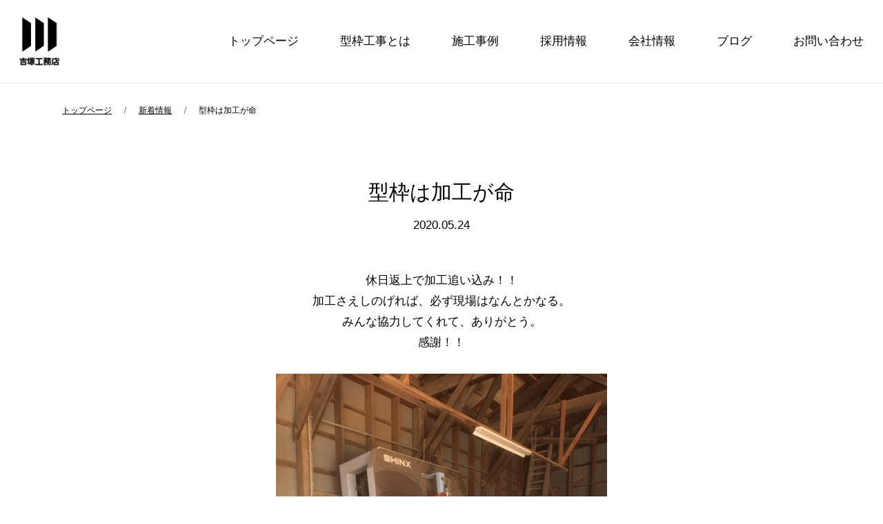

--- FILE ---
content_type: text/html; charset=UTF-8
request_url: https://www.ysz.co.jp/news/20200524_197/
body_size: 8298
content:
<!doctype html>
<html class="no-js" lang="ja"><head prefix="og: http://ogp.me/ns# fb: http://ogp.me/ns/fb# article: http://ogp.me/ns/article#">
<meta charset="UTF-8">
<script type="text/javascript">
  (function(c,l,a,r,i,t,y){
      c[a]=c[a]||function(){(c[a].q=c[a].q||[]).push(arguments)};
      t=l.createElement(r);t.async=1;t.src="https://www.clarity.ms/tag/"+i;
      y=l.getElementsByTagName(r)[0];y.parentNode.insertBefore(t,y);
  })(window, document, "clarity", "script", "pvrtizmnge");
</script>
<!-- Google tag (gtag.js) -->
<script async src="https://www.googletagmanager.com/gtag/js?id=G-X86R384M6R"></script>
<script>
  window.dataLayer = window.dataLayer || [];
  function gtag(){dataLayer.push(arguments);}
  gtag('js', new Date());

  gtag('config', 'G-X86R384M6R');
</script>

<title>型枠は加工が命</title>
<meta name="robots" content="index,follow">
<meta name="Description" content="新着情報 | 有限会社　吉塚工務店">
<meta property="og:type" content="article">
  <meta property="og:url" content="https://www.ysz.co.jp/news/20200524_197/">
<meta property="og:site_name" content="有限会社　吉塚工務店 | 富山市の工務店">
<meta property="og:image" content="https://www.ysz.co.jp/ogp.jpg">
<meta property="og:title" content="型枠は加工が命">
<meta property="og:description" content="新着情報 | 有限会社　吉塚工務店">
	
<meta property="og:locale" content="ja_JP">
<meta name="viewport" content="width=device-width, initial-scale=1.0, maximum-scale=1.0, minimum-scale=1.0">
<meta name="format-detection" content="telephone=no">
<link rel="start" href="https://www.ysz.co.jp/" title="Home">
<link rel="index" href="/">
<link rel="shortcut icon" href="https://www.ysz.co.jp/favicon.ico">
<link rel="apple-touch-icon" href="https://www.ysz.co.jp/apple-touch-icon.png">
<script src="https://kit.fontawesome.com/9fde37e88e.js" crossorigin="anonymous"></script>
<script src="//ajax.googleapis.com/ajax/libs/jquery/3.3.1/jquery.min.js"></script> 
<link rel="stylesheet" href="https://www.ysz.co.jp/wp/wp-content/themes/yoshizuka2022/style.css?1741583757">
<meta name='robots' content='index, follow, max-image-preview:large, max-snippet:-1, max-video-preview:-1' />
	<style>img:is([sizes="auto" i], [sizes^="auto," i]) { contain-intrinsic-size: 3000px 1500px }</style>
	
	<!-- This site is optimized with the Yoast SEO plugin v22.2 - https://yoast.com/wordpress/plugins/seo/ -->
	<link rel="canonical" href="https://www.ysz.co.jp/news/20200524_197/" />
	<meta property="og:locale" content="ja_JP" />
	<meta property="og:type" content="article" />
	<meta property="og:title" content="型枠は加工が命 - 吉塚工務店" />
	<meta property="og:description" content="休日返上で加工追い込み！！ 加工さえしのげれば、必ず現場はなんとかなる。 みんな協力してくれて、ありがとう。 感謝！！" />
	<meta property="og:url" content="https://www.ysz.co.jp/news/20200524_197/" />
	<meta property="og:site_name" content="吉塚工務店" />
	<meta property="article:modified_time" content="2023-02-03T04:10:13+00:00" />
	<meta property="og:image" content="https://www.ysz.co.jp/wp/wp-content/uploads/2023/02/Image-2-1.jpg" />
	<meta name="twitter:card" content="summary_large_image" />
	<meta name="twitter:label1" content="推定読み取り時間" />
	<meta name="twitter:data1" content="1分" />
	<script type="application/ld+json" class="yoast-schema-graph">{"@context":"https://schema.org","@graph":[{"@type":"WebPage","@id":"https://www.ysz.co.jp/news/20200524_197/","url":"https://www.ysz.co.jp/news/20200524_197/","name":"型枠は加工が命 - 吉塚工務店","isPartOf":{"@id":"https://www.ysz.co.jp/#website"},"primaryImageOfPage":{"@id":"https://www.ysz.co.jp/news/20200524_197/#primaryimage"},"image":{"@id":"https://www.ysz.co.jp/news/20200524_197/#primaryimage"},"thumbnailUrl":"https://www.ysz.co.jp/wp/wp-content/uploads/2023/02/Image-2-1.jpg","datePublished":"2020-05-24T04:09:54+00:00","dateModified":"2023-02-03T04:10:13+00:00","breadcrumb":{"@id":"https://www.ysz.co.jp/news/20200524_197/#breadcrumb"},"inLanguage":"ja","potentialAction":[{"@type":"ReadAction","target":["https://www.ysz.co.jp/news/20200524_197/"]}]},{"@type":"ImageObject","inLanguage":"ja","@id":"https://www.ysz.co.jp/news/20200524_197/#primaryimage","url":"https://www.ysz.co.jp/wp/wp-content/uploads/2023/02/Image-2-1.jpg","contentUrl":"https://www.ysz.co.jp/wp/wp-content/uploads/2023/02/Image-2-1.jpg","width":480,"height":640},{"@type":"BreadcrumbList","@id":"https://www.ysz.co.jp/news/20200524_197/#breadcrumb","itemListElement":[{"@type":"ListItem","position":1,"name":"トップページ","item":"https://www.ysz.co.jp/"},{"@type":"ListItem","position":2,"name":"新着情報","item":"https://www.ysz.co.jp/news/"},{"@type":"ListItem","position":3,"name":"型枠は加工が命"}]},{"@type":"WebSite","@id":"https://www.ysz.co.jp/#website","url":"https://www.ysz.co.jp/","name":"吉塚工務店","description":"型枠大工　それは未来の風景をつくり出す仕事","potentialAction":[{"@type":"SearchAction","target":{"@type":"EntryPoint","urlTemplate":"https://www.ysz.co.jp/?s={search_term_string}"},"query-input":"required name=search_term_string"}],"inLanguage":"ja"}]}</script>
	<!-- / Yoast SEO plugin. -->


<link rel="alternate" type="application/rss+xml" title="吉塚工務店 &raquo; フィード" href="https://www.ysz.co.jp/feed/" />
<link rel="alternate" type="application/rss+xml" title="吉塚工務店 &raquo; コメントフィード" href="https://www.ysz.co.jp/comments/feed/" />
<script type="text/javascript">
/* <![CDATA[ */
window._wpemojiSettings = {"baseUrl":"https:\/\/s.w.org\/images\/core\/emoji\/16.0.1\/72x72\/","ext":".png","svgUrl":"https:\/\/s.w.org\/images\/core\/emoji\/16.0.1\/svg\/","svgExt":".svg","source":{"concatemoji":"https:\/\/www.ysz.co.jp\/wp\/wp-includes\/js\/wp-emoji-release.min.js?ver=6.8.3"}};
/*! This file is auto-generated */
!function(s,n){var o,i,e;function c(e){try{var t={supportTests:e,timestamp:(new Date).valueOf()};sessionStorage.setItem(o,JSON.stringify(t))}catch(e){}}function p(e,t,n){e.clearRect(0,0,e.canvas.width,e.canvas.height),e.fillText(t,0,0);var t=new Uint32Array(e.getImageData(0,0,e.canvas.width,e.canvas.height).data),a=(e.clearRect(0,0,e.canvas.width,e.canvas.height),e.fillText(n,0,0),new Uint32Array(e.getImageData(0,0,e.canvas.width,e.canvas.height).data));return t.every(function(e,t){return e===a[t]})}function u(e,t){e.clearRect(0,0,e.canvas.width,e.canvas.height),e.fillText(t,0,0);for(var n=e.getImageData(16,16,1,1),a=0;a<n.data.length;a++)if(0!==n.data[a])return!1;return!0}function f(e,t,n,a){switch(t){case"flag":return n(e,"\ud83c\udff3\ufe0f\u200d\u26a7\ufe0f","\ud83c\udff3\ufe0f\u200b\u26a7\ufe0f")?!1:!n(e,"\ud83c\udde8\ud83c\uddf6","\ud83c\udde8\u200b\ud83c\uddf6")&&!n(e,"\ud83c\udff4\udb40\udc67\udb40\udc62\udb40\udc65\udb40\udc6e\udb40\udc67\udb40\udc7f","\ud83c\udff4\u200b\udb40\udc67\u200b\udb40\udc62\u200b\udb40\udc65\u200b\udb40\udc6e\u200b\udb40\udc67\u200b\udb40\udc7f");case"emoji":return!a(e,"\ud83e\udedf")}return!1}function g(e,t,n,a){var r="undefined"!=typeof WorkerGlobalScope&&self instanceof WorkerGlobalScope?new OffscreenCanvas(300,150):s.createElement("canvas"),o=r.getContext("2d",{willReadFrequently:!0}),i=(o.textBaseline="top",o.font="600 32px Arial",{});return e.forEach(function(e){i[e]=t(o,e,n,a)}),i}function t(e){var t=s.createElement("script");t.src=e,t.defer=!0,s.head.appendChild(t)}"undefined"!=typeof Promise&&(o="wpEmojiSettingsSupports",i=["flag","emoji"],n.supports={everything:!0,everythingExceptFlag:!0},e=new Promise(function(e){s.addEventListener("DOMContentLoaded",e,{once:!0})}),new Promise(function(t){var n=function(){try{var e=JSON.parse(sessionStorage.getItem(o));if("object"==typeof e&&"number"==typeof e.timestamp&&(new Date).valueOf()<e.timestamp+604800&&"object"==typeof e.supportTests)return e.supportTests}catch(e){}return null}();if(!n){if("undefined"!=typeof Worker&&"undefined"!=typeof OffscreenCanvas&&"undefined"!=typeof URL&&URL.createObjectURL&&"undefined"!=typeof Blob)try{var e="postMessage("+g.toString()+"("+[JSON.stringify(i),f.toString(),p.toString(),u.toString()].join(",")+"));",a=new Blob([e],{type:"text/javascript"}),r=new Worker(URL.createObjectURL(a),{name:"wpTestEmojiSupports"});return void(r.onmessage=function(e){c(n=e.data),r.terminate(),t(n)})}catch(e){}c(n=g(i,f,p,u))}t(n)}).then(function(e){for(var t in e)n.supports[t]=e[t],n.supports.everything=n.supports.everything&&n.supports[t],"flag"!==t&&(n.supports.everythingExceptFlag=n.supports.everythingExceptFlag&&n.supports[t]);n.supports.everythingExceptFlag=n.supports.everythingExceptFlag&&!n.supports.flag,n.DOMReady=!1,n.readyCallback=function(){n.DOMReady=!0}}).then(function(){return e}).then(function(){var e;n.supports.everything||(n.readyCallback(),(e=n.source||{}).concatemoji?t(e.concatemoji):e.wpemoji&&e.twemoji&&(t(e.twemoji),t(e.wpemoji)))}))}((window,document),window._wpemojiSettings);
/* ]]> */
</script>
<style id='wp-emoji-styles-inline-css' type='text/css'>

	img.wp-smiley, img.emoji {
		display: inline !important;
		border: none !important;
		box-shadow: none !important;
		height: 1em !important;
		width: 1em !important;
		margin: 0 0.07em !important;
		vertical-align: -0.1em !important;
		background: none !important;
		padding: 0 !important;
	}
</style>
<link rel='stylesheet' id='wp-block-library-css' href='https://www.ysz.co.jp/wp/wp-includes/css/dist/block-library/style.min.css?ver=6.8.3' type='text/css' media='all' />
<style id='classic-theme-styles-inline-css' type='text/css'>
/*! This file is auto-generated */
.wp-block-button__link{color:#fff;background-color:#32373c;border-radius:9999px;box-shadow:none;text-decoration:none;padding:calc(.667em + 2px) calc(1.333em + 2px);font-size:1.125em}.wp-block-file__button{background:#32373c;color:#fff;text-decoration:none}
</style>
<style id='global-styles-inline-css' type='text/css'>
:root{--wp--preset--aspect-ratio--square: 1;--wp--preset--aspect-ratio--4-3: 4/3;--wp--preset--aspect-ratio--3-4: 3/4;--wp--preset--aspect-ratio--3-2: 3/2;--wp--preset--aspect-ratio--2-3: 2/3;--wp--preset--aspect-ratio--16-9: 16/9;--wp--preset--aspect-ratio--9-16: 9/16;--wp--preset--color--black: #000000;--wp--preset--color--cyan-bluish-gray: #abb8c3;--wp--preset--color--white: #ffffff;--wp--preset--color--pale-pink: #f78da7;--wp--preset--color--vivid-red: #cf2e2e;--wp--preset--color--luminous-vivid-orange: #ff6900;--wp--preset--color--luminous-vivid-amber: #fcb900;--wp--preset--color--light-green-cyan: #7bdcb5;--wp--preset--color--vivid-green-cyan: #00d084;--wp--preset--color--pale-cyan-blue: #8ed1fc;--wp--preset--color--vivid-cyan-blue: #0693e3;--wp--preset--color--vivid-purple: #9b51e0;--wp--preset--gradient--vivid-cyan-blue-to-vivid-purple: linear-gradient(135deg,rgba(6,147,227,1) 0%,rgb(155,81,224) 100%);--wp--preset--gradient--light-green-cyan-to-vivid-green-cyan: linear-gradient(135deg,rgb(122,220,180) 0%,rgb(0,208,130) 100%);--wp--preset--gradient--luminous-vivid-amber-to-luminous-vivid-orange: linear-gradient(135deg,rgba(252,185,0,1) 0%,rgba(255,105,0,1) 100%);--wp--preset--gradient--luminous-vivid-orange-to-vivid-red: linear-gradient(135deg,rgba(255,105,0,1) 0%,rgb(207,46,46) 100%);--wp--preset--gradient--very-light-gray-to-cyan-bluish-gray: linear-gradient(135deg,rgb(238,238,238) 0%,rgb(169,184,195) 100%);--wp--preset--gradient--cool-to-warm-spectrum: linear-gradient(135deg,rgb(74,234,220) 0%,rgb(151,120,209) 20%,rgb(207,42,186) 40%,rgb(238,44,130) 60%,rgb(251,105,98) 80%,rgb(254,248,76) 100%);--wp--preset--gradient--blush-light-purple: linear-gradient(135deg,rgb(255,206,236) 0%,rgb(152,150,240) 100%);--wp--preset--gradient--blush-bordeaux: linear-gradient(135deg,rgb(254,205,165) 0%,rgb(254,45,45) 50%,rgb(107,0,62) 100%);--wp--preset--gradient--luminous-dusk: linear-gradient(135deg,rgb(255,203,112) 0%,rgb(199,81,192) 50%,rgb(65,88,208) 100%);--wp--preset--gradient--pale-ocean: linear-gradient(135deg,rgb(255,245,203) 0%,rgb(182,227,212) 50%,rgb(51,167,181) 100%);--wp--preset--gradient--electric-grass: linear-gradient(135deg,rgb(202,248,128) 0%,rgb(113,206,126) 100%);--wp--preset--gradient--midnight: linear-gradient(135deg,rgb(2,3,129) 0%,rgb(40,116,252) 100%);--wp--preset--font-size--small: 13px;--wp--preset--font-size--medium: 20px;--wp--preset--font-size--large: 36px;--wp--preset--font-size--x-large: 42px;--wp--preset--spacing--20: 0.44rem;--wp--preset--spacing--30: 0.67rem;--wp--preset--spacing--40: 1rem;--wp--preset--spacing--50: 1.5rem;--wp--preset--spacing--60: 2.25rem;--wp--preset--spacing--70: 3.38rem;--wp--preset--spacing--80: 5.06rem;--wp--preset--shadow--natural: 6px 6px 9px rgba(0, 0, 0, 0.2);--wp--preset--shadow--deep: 12px 12px 50px rgba(0, 0, 0, 0.4);--wp--preset--shadow--sharp: 6px 6px 0px rgba(0, 0, 0, 0.2);--wp--preset--shadow--outlined: 6px 6px 0px -3px rgba(255, 255, 255, 1), 6px 6px rgba(0, 0, 0, 1);--wp--preset--shadow--crisp: 6px 6px 0px rgba(0, 0, 0, 1);}:where(.is-layout-flex){gap: 0.5em;}:where(.is-layout-grid){gap: 0.5em;}body .is-layout-flex{display: flex;}.is-layout-flex{flex-wrap: wrap;align-items: center;}.is-layout-flex > :is(*, div){margin: 0;}body .is-layout-grid{display: grid;}.is-layout-grid > :is(*, div){margin: 0;}:where(.wp-block-columns.is-layout-flex){gap: 2em;}:where(.wp-block-columns.is-layout-grid){gap: 2em;}:where(.wp-block-post-template.is-layout-flex){gap: 1.25em;}:where(.wp-block-post-template.is-layout-grid){gap: 1.25em;}.has-black-color{color: var(--wp--preset--color--black) !important;}.has-cyan-bluish-gray-color{color: var(--wp--preset--color--cyan-bluish-gray) !important;}.has-white-color{color: var(--wp--preset--color--white) !important;}.has-pale-pink-color{color: var(--wp--preset--color--pale-pink) !important;}.has-vivid-red-color{color: var(--wp--preset--color--vivid-red) !important;}.has-luminous-vivid-orange-color{color: var(--wp--preset--color--luminous-vivid-orange) !important;}.has-luminous-vivid-amber-color{color: var(--wp--preset--color--luminous-vivid-amber) !important;}.has-light-green-cyan-color{color: var(--wp--preset--color--light-green-cyan) !important;}.has-vivid-green-cyan-color{color: var(--wp--preset--color--vivid-green-cyan) !important;}.has-pale-cyan-blue-color{color: var(--wp--preset--color--pale-cyan-blue) !important;}.has-vivid-cyan-blue-color{color: var(--wp--preset--color--vivid-cyan-blue) !important;}.has-vivid-purple-color{color: var(--wp--preset--color--vivid-purple) !important;}.has-black-background-color{background-color: var(--wp--preset--color--black) !important;}.has-cyan-bluish-gray-background-color{background-color: var(--wp--preset--color--cyan-bluish-gray) !important;}.has-white-background-color{background-color: var(--wp--preset--color--white) !important;}.has-pale-pink-background-color{background-color: var(--wp--preset--color--pale-pink) !important;}.has-vivid-red-background-color{background-color: var(--wp--preset--color--vivid-red) !important;}.has-luminous-vivid-orange-background-color{background-color: var(--wp--preset--color--luminous-vivid-orange) !important;}.has-luminous-vivid-amber-background-color{background-color: var(--wp--preset--color--luminous-vivid-amber) !important;}.has-light-green-cyan-background-color{background-color: var(--wp--preset--color--light-green-cyan) !important;}.has-vivid-green-cyan-background-color{background-color: var(--wp--preset--color--vivid-green-cyan) !important;}.has-pale-cyan-blue-background-color{background-color: var(--wp--preset--color--pale-cyan-blue) !important;}.has-vivid-cyan-blue-background-color{background-color: var(--wp--preset--color--vivid-cyan-blue) !important;}.has-vivid-purple-background-color{background-color: var(--wp--preset--color--vivid-purple) !important;}.has-black-border-color{border-color: var(--wp--preset--color--black) !important;}.has-cyan-bluish-gray-border-color{border-color: var(--wp--preset--color--cyan-bluish-gray) !important;}.has-white-border-color{border-color: var(--wp--preset--color--white) !important;}.has-pale-pink-border-color{border-color: var(--wp--preset--color--pale-pink) !important;}.has-vivid-red-border-color{border-color: var(--wp--preset--color--vivid-red) !important;}.has-luminous-vivid-orange-border-color{border-color: var(--wp--preset--color--luminous-vivid-orange) !important;}.has-luminous-vivid-amber-border-color{border-color: var(--wp--preset--color--luminous-vivid-amber) !important;}.has-light-green-cyan-border-color{border-color: var(--wp--preset--color--light-green-cyan) !important;}.has-vivid-green-cyan-border-color{border-color: var(--wp--preset--color--vivid-green-cyan) !important;}.has-pale-cyan-blue-border-color{border-color: var(--wp--preset--color--pale-cyan-blue) !important;}.has-vivid-cyan-blue-border-color{border-color: var(--wp--preset--color--vivid-cyan-blue) !important;}.has-vivid-purple-border-color{border-color: var(--wp--preset--color--vivid-purple) !important;}.has-vivid-cyan-blue-to-vivid-purple-gradient-background{background: var(--wp--preset--gradient--vivid-cyan-blue-to-vivid-purple) !important;}.has-light-green-cyan-to-vivid-green-cyan-gradient-background{background: var(--wp--preset--gradient--light-green-cyan-to-vivid-green-cyan) !important;}.has-luminous-vivid-amber-to-luminous-vivid-orange-gradient-background{background: var(--wp--preset--gradient--luminous-vivid-amber-to-luminous-vivid-orange) !important;}.has-luminous-vivid-orange-to-vivid-red-gradient-background{background: var(--wp--preset--gradient--luminous-vivid-orange-to-vivid-red) !important;}.has-very-light-gray-to-cyan-bluish-gray-gradient-background{background: var(--wp--preset--gradient--very-light-gray-to-cyan-bluish-gray) !important;}.has-cool-to-warm-spectrum-gradient-background{background: var(--wp--preset--gradient--cool-to-warm-spectrum) !important;}.has-blush-light-purple-gradient-background{background: var(--wp--preset--gradient--blush-light-purple) !important;}.has-blush-bordeaux-gradient-background{background: var(--wp--preset--gradient--blush-bordeaux) !important;}.has-luminous-dusk-gradient-background{background: var(--wp--preset--gradient--luminous-dusk) !important;}.has-pale-ocean-gradient-background{background: var(--wp--preset--gradient--pale-ocean) !important;}.has-electric-grass-gradient-background{background: var(--wp--preset--gradient--electric-grass) !important;}.has-midnight-gradient-background{background: var(--wp--preset--gradient--midnight) !important;}.has-small-font-size{font-size: var(--wp--preset--font-size--small) !important;}.has-medium-font-size{font-size: var(--wp--preset--font-size--medium) !important;}.has-large-font-size{font-size: var(--wp--preset--font-size--large) !important;}.has-x-large-font-size{font-size: var(--wp--preset--font-size--x-large) !important;}
:where(.wp-block-post-template.is-layout-flex){gap: 1.25em;}:where(.wp-block-post-template.is-layout-grid){gap: 1.25em;}
:where(.wp-block-columns.is-layout-flex){gap: 2em;}:where(.wp-block-columns.is-layout-grid){gap: 2em;}
:root :where(.wp-block-pullquote){font-size: 1.5em;line-height: 1.6;}
</style>
<link rel='stylesheet' id='wp-pagenavi-css' href='https://www.ysz.co.jp/wp/wp-content/plugins/wp-pagenavi/pagenavi-css.css?ver=2.70' type='text/css' media='all' />
<link rel="https://api.w.org/" href="https://www.ysz.co.jp/wp-json/" /><link rel="alternate" title="JSON" type="application/json" href="https://www.ysz.co.jp/wp-json/wp/v2/news/197" /><link rel="EditURI" type="application/rsd+xml" title="RSD" href="https://www.ysz.co.jp/wp/xmlrpc.php?rsd" />
<link rel='shortlink' href='https://www.ysz.co.jp/?p=197' />
<link rel="alternate" title="oEmbed (JSON)" type="application/json+oembed" href="https://www.ysz.co.jp/wp-json/oembed/1.0/embed?url=https%3A%2F%2Fwww.ysz.co.jp%2Fnews%2F20200524_197%2F" />
<link rel="alternate" title="oEmbed (XML)" type="text/xml+oembed" href="https://www.ysz.co.jp/wp-json/oembed/1.0/embed?url=https%3A%2F%2Fwww.ysz.co.jp%2Fnews%2F20200524_197%2F&#038;format=xml" />
</head>
<body id="newsWrap" class="second">
	<div class="wrapper">
		<div id="headerdiv">
	<header>
		<div class="headerMain">
			<div class="headerMainInner">
				<div class="sitenameArea"><a href="https://www.ysz.co.jp/">
										<img src="https://www.ysz.co.jp/wp/wp-content/themes/yoshizuka2022/img/logo-b.png" alt="有限会社　吉塚工務店"/>
										</a></div>
				
				<div class="navArea">
					<nav>
						<div class="drawer">
							<div class="navbar_toggle">
								<span class="navbar_toggle_icon"></span>
								<span class="navbar_toggle_icon"></span>
								<span class="navbar_toggle_icon"></span>
							</div>
						</div>
						<div class="menu">
							<ul class="gnav mincho">
								<li id="navHome"><a href="https://www.ysz.co.jp/">トップページ</a></li>
								<li id="navLimit"><a href="https://www.ysz.co.jp/formwork/">型枠工事とは</a></li>
								<li id="navExample"><a href="https://www.ysz.co.jp/example/">施工事例</a></li>
								<li id="navRenovation"><a href="https://www.ysz.co.jp/recruit/">採用情報</a></li>
								<li id="navCompany"><a href="https://www.ysz.co.jp/company/">会社情報</a></li>
								<li id="navCompany"><a href="https://www.ysz.co.jp/news/">ブログ</a></li>
								<li id="navCompany"><a href="https://www.ysz.co.jp/contact/">お問い合わせ</a></li>
								<li id="navNews" class="sptabOnly"><a href="https://www.ysz.co.jp/news/">新着情報</a></li>
							</ul>
						</div>
					</nav>
				</div>
			</div>
		</div>
	</header>
</div>

<div class="contents">
	
	<div class="main">
		<p id="breadcrumbs"><span><span><a href="https://www.ysz.co.jp/">トップページ</a></span> <span class="bcsepa">/</span> <span><a href="https://www.ysz.co.jp/news/">新着情報</a></span> <span class="bcsepa">/</span> <span class="breadcrumb_last" aria-current="page">型枠は加工が命</span></span></p>
		<section class="newsNaiyo">
						<div class="newsh1Area">
				<h1>型枠は加工が命</h1>
				<div class="newsDateArea">2020.05.24</div>
			</div>
			<div class="kijinaiyou">
			休日返上で加工追い込み！！<br>
加工さえしのげれば、必ず現場はなんとかなる。<br>
みんな協力してくれて、ありがとう。<br>
感謝！！
<br><br>
<img fetchpriority="high" decoding="async" src="https://www.ysz.co.jp/wp/wp-content/uploads/2023/02/Image-2-1.jpg" alt="" width="480" height="640" class="alignnone size-full wp-image-198" srcset="https://www.ysz.co.jp/wp/wp-content/uploads/2023/02/Image-2-1.jpg 480w, https://www.ysz.co.jp/wp/wp-content/uploads/2023/02/Image-2-1-225x300.jpg 225w" sizes="(max-width: 480px) 100vw, 480px" />
<br><br>
<img decoding="async" src="https://www.ysz.co.jp/wp/wp-content/uploads/2023/02/Image-3-1.jpg" alt="" width="640" height="480" class="alignnone size-full wp-image-199" srcset="https://www.ysz.co.jp/wp/wp-content/uploads/2023/02/Image-3-1.jpg 640w, https://www.ysz.co.jp/wp/wp-content/uploads/2023/02/Image-3-1-300x225.jpg 300w" sizes="(max-width: 640px) 100vw, 640px" />
<br><br>
<img decoding="async" src="https://www.ysz.co.jp/wp/wp-content/uploads/2023/02/Image-4-1.jpg" alt="" width="640" height="480" class="alignnone size-full wp-image-200" srcset="https://www.ysz.co.jp/wp/wp-content/uploads/2023/02/Image-4-1.jpg 640w, https://www.ysz.co.jp/wp/wp-content/uploads/2023/02/Image-4-1-300x225.jpg 300w" sizes="(max-width: 640px) 100vw, 640px" />
<br><br>
<img loading="lazy" decoding="async" src="https://www.ysz.co.jp/wp/wp-content/uploads/2023/02/Image-1.jpg" alt="" width="480" height="640" class="alignnone size-full wp-image-201" srcset="https://www.ysz.co.jp/wp/wp-content/uploads/2023/02/Image-1.jpg 480w, https://www.ysz.co.jp/wp/wp-content/uploads/2023/02/Image-1-225x300.jpg 225w" sizes="auto, (max-width: 480px) 100vw, 480px" />
<br><br>

				
						</div>
			<div class="btnArea"><a href="https://www.ysz.co.jp/news/" class="btnStyle btn1 arrowB"><span>一覧に戻る</span></a></div>
		</section>
		
		
	</div>
</div>


	<div id="pagetop"><a href="#">上に戻る</a></div>
	
	<footer class="mincho">
		<div class="footerInner">
		<div class="flexBox">
			<div class="footerLogo"><a href="https://www.ysz.co.jp/"><img src="https://www.ysz.co.jp/wp/wp-content/themes/yoshizuka2022/img/logo-w.png" alt="有限会社　吉塚工務店"/></a>
			</div>
			<div class="footerInfoWrap">
			<ul class="footerInfo">
				<li>
					<div class="midasi">名称</div>
					<div class="naiyou">				有限会社　吉塚工務店
				</div>
				</li>
				<li>
					<div class="midasi">所在地</div>
					<div class="naiyou">富山県富山市新屋60番地の７</div>
				</li>
				<li>
					<div class="midasi">電話番号</div>
					<div class="naiyou"><a href="tel:076-451-4339">076-451-4339</a></div>
				</li>
				<li>
					<div class="midasi">FAX番号</div>
					<div class="naiyou">076-451-5887</div>
				</li>
				<li>
					<div class="midasi">業種</div>
					<div class="naiyou">型枠専門工事業</div>
				</li>
				<li>
					<div class="midasi">主な取引先</div>
					<div class="naiyou">佐藤工業株式会社<br>
株式会社熊谷組<br>
大和ハウス工業株式会社<br>
戸田建設株式会社<br>
鹿島建設株式会社<br>
日本海建興株式会社</div>
				</li>
				<li>
					<div class="midasi">建設業許可<br>
許可業種</div>
					<div class="naiyou">土木工事業　建築工事業　大工工事業　<br class="pcOnly">とび・土工工事業　石工事業　<br class="pcOnly">ほ装工事業　水道施設工
				</div>
				</li>
				
			<li>
					<div class="midasi">建設業許可<br>
許可番号</div>
					<div class="naiyou">富山県知事 許可(般-4）第5818号</div>
				</li>
				</ul>
			</div>
		</div>
		</div>
			<div class="footerInner2">
				<div class="main">
					<ul class="footerNav pcOnly">
						<li><a href="https://www.ysz.co.jp/">トップページ</a></li>
						<li><a href="https://www.ysz.co.jp/formwork/">型枠工事とは</a></li>
						<li><a href="https://www.ysz.co.jp/example/">施工事例</a></li>
						<li><a href="https://www.ysz.co.jp/recruit/">採用情報</a></li>
						<li><a href="https://www.ysz.co.jp/company/">会社情報</a></li>
						<li><a href="https://www.ysz.co.jp/news/">ブログ</a></li>
						<li><a href="https://www.ysz.co.jp/contact/">お問い合わせ</a></li>
						<li><a href="https://www.ysz.co.jp/privacy/" target="_blank" rel="noopener">プライバシーポリシー</a></li>
					</ul>
					<p class="footerCr">富山県中小企業ビヨンドコロナ補助金活用事業(令和4年12月15日作成)<br>
&copy; Yoshizuka koumuten. All rights reserved.</p>
				</div>
			</div>
		</div>
	</footer>

	<!-- ///// modal ///////-->
	<div class="modal js-modal">
		<div class="modal__bg js-modal-close"></div>
			<div class="modal__content">
				<div class="modal__box">
					<dl class="dlList">
						
						<dt>電話番号</dt>
						<dd>0800-600-6309<br>
（採用直通 通話料無料）</dd>
						
						<dt>受付</dt>
						<dd>平日　10:00～17:00</dd>
					</dl>
					<div class="btnArea"><a href="tel:0800-600-6309" class="btnStyle btn1"><span>電話をかける</span></a></div>
				  </div>
			  <p class="textC"><a class="js-modal-close" href="">×閉じる</a></p>
			</div>
		<!--modal__inner-->
	</div>
	<!--modal-->

	<!-- bottom btn -->
	<div class="l-bottom-contact-btn">
	  <ul class="btmContact">
		<li class="btnTell"><a class="js-modal-open" href="contact.html"><span class="withIcon"><img src="https://www.ysz.co.jp/wp/wp-content/themes/yoshizuka2022/img/icon-tel.svg" alt="" class="iconImg"><span>採用エントリー</span></span></a></li>
		<li class="btnForm"><a href="https://www.ysz.co.jp/recruit/#contactMail"><span class="withIcon"><img src="https://www.ysz.co.jp/wp/wp-content/themes/yoshizuka2022/img/icon-mail.svg" alt="" class="iconImg"><span>採用エントリー</span></span></a></li>
	  </ul>
	</div>
</div><!-- /wrapper -->

<script src="https://www.ysz.co.jp/wp/wp-content/themes/yoshizuka2022/assets/js/common.js" type="text/javaScript" charset="utf-8"></script>
<script>
// HEADER FIXED
var headerHeight = $('header').outerHeight() ;

$(window).scroll(function () {
  if($(window).scrollTop() > headerHeight) {
    $('#headerdiv').addClass('fixed');
  } else {
    $('#headerdiv').removeClass('fixed');
  }
});

$(window).on('load', function() {
	// ページのURLを取得
	const url = $(location).attr('href'),
	// headerの高さを取得してそれに30px追加した値をheaderHeightに代入
	headerHeight = $('header').outerHeight() + 10;
    var speed = 500;

	// urlに「#」が含まれていれば
	if(url.indexOf("#") != -1){
		// urlを#で分割して配列に格納
		const anchor = url.split("#"),
		// 分割した最後の文字列（#◯◯の部分）をtargetに代入
		target = $('#' + anchor[anchor.length - 1]),
		// リンク先の位置からheaderHeightの高さを引いた値をpositionに代入
		position = Math.floor(target.offset().top) - headerHeight;
		// positionの位置に移動
		$("html, body").animate({scrollTop:position}, speed, "swing");
	}
	
	$('a[href^="#"]').click(function(){
        var href= $(this).attr("href");
        var target = $(href == "#" || href == "" ? 'html' : href);
        var position = target.offset().top - headerHeight;
        $("html, body").animate({scrollTop:position}, speed, "swing");
        return false;
    });
	
	
});
</script><script type="speculationrules">
{"prefetch":[{"source":"document","where":{"and":[{"href_matches":"\/*"},{"not":{"href_matches":["\/wp\/wp-*.php","\/wp\/wp-admin\/*","\/wp\/wp-content\/uploads\/*","\/wp\/wp-content\/*","\/wp\/wp-content\/plugins\/*","\/wp\/wp-content\/themes\/yoshizuka2022\/*","\/*\\?(.+)"]}},{"not":{"selector_matches":"a[rel~=\"nofollow\"]"}},{"not":{"selector_matches":".no-prefetch, .no-prefetch a"}}]},"eagerness":"conservative"}]}
</script>
</body>
</html>

--- FILE ---
content_type: text/css
request_url: https://www.ysz.co.jp/wp/wp-content/themes/yoshizuka2022/style.css?1741583757
body_size: 10863
content:
@charset "UTF-8";
/* CSS Document */
@import url("normalize.min.css") screen and (min-width:641px);

body,html {
	height:100%;
	scroll-behavior: smooth;
}
body {
	background:#fff;
	color: #000;
    font-family: "游ゴシック", YuGothic, "ヒラギノ角ゴ Pro", "Hiragino Kaku Gothic Pro", "メイリオ", "Meiryo", sans-serif;
	overflow-x: hidden;
}


a {
	color:#000;
	text-decoration:underline;
}
a:hover,
a:active {
	color:#999;
	text-decoration:none;
}
a:hover img {
	opacity:0.6;
	filter: alpha(opacity=60);
}
img {
	border:0;
	vertical-align:middle;
	max-width:100%;
	height:auto;
}
ul, li, dl, dt, dd, p {
	margin:0;
	padding:0;
}

ul {
	list-style:none;
	letter-spacing:-0.4em;
	font-size:0;
}
li {
	letter-spacing:normal;
}
dl	{list-style-type: none;}
em,i {
	font-style:normal;
	vertical-align: middle;
}
h1, h2 {
	margin:0;
	padding:0;
	font-weight: normal;
}
h1 a , h2 a {
	text-decoration: none;
}
section p {
	padding-bottom: .7em;
}
section p.leadText {
	padding-bottom: 2em;
	line-height: 2;
}
.second .contents p {
	line-height: 1.8;
}
.mincho,
h2:not(.titSmall),
.second h1,
#breadcrumbs {
	font-family: '游明朝','Yu Mincho',YuMincho,'Hiragino Mincho Pro',serif;
}

.withIcon {
	display: inline-flex;
	align-items: baseline;
}
.withIcon img.iconImg {
	display: inline-block;
	height: 1.2em;
	width: auto;
	margin-right: 5px;
}

/* FORM*/
/*
input[type="text"] {
	display:block;
}
*/
input, button, select, textarea {
    font-family: "游ゴシック", YuGothic, "ヒラギノ角ゴ Pro", "Hiragino Kaku Gothic Pro", "メイリオ", "Meiryo", sans-serif;
	color: #000;
}
textarea,
select,
input[type="text"],
input[type="email"] {
	box-sizing:border-box;
    border: 1px solid #B3B3B3;
	padding: 0.5em;
	line-height:1.4em;
	width: 100%;
}
textarea,
select {
	background-color: #fff;
	
}
input[type="radio"] {
	line-height:2.4em;
}

button {
	cursor:pointer;
	box-sizing:border-box;
	border-right: 1px solid #000;
	border-left: 1px solid #000;
}
.mw_wp_form .contactBox{
	padding-top: 40px;
}
.textRed {
	color: #FF0000 !important;
}
note {
	display: block;
	font-size: 0.9em;
}
.noteArea {
	display: flex;
	justify-content: flex-end;
}
.noteArea dl.dlList {
	display: inline-block;
	margin: 0 0 20px auto;
}
.noteArea dl.dlList dt,
.noteArea dl.dlList dd,
.noteArea dl.dlList dd li {
	font-size: 10px;
}
.noteArea dl.dlList dt {
	float:left;
	clear:both;
	width:3.5em;
	text-align: left;
}
.noteArea dl.dlList dd {
	padding-left:3em;
	margin-bottom:0px;
	text-align: left;
}
.noteArea dl.dlList dd li {
	margin-bottom: 0;
}
.textSmall {
	font-size: 0.9em;
}
.textBig {
	font-size: 1.2em;
}
.textLarge {
	font-size: 1.4em;
}
.textGrande {
	font-size: 1.8em;
}
li.textBig {
	font-size: 20px;
}
li.textLarge {
	font-size: 22px;
}
li.textGrande {
	font-size: 28px;
}
.textGreen {
	color: #215A36 !important;
}
.lineYellow {
	background: linear-gradient(transparent 50%, #F6E821 50%);
}
a.textGreen {
	color: #215A36 !important;
	text-decoration: underline;
}
a.textGreen:hover {
	text-decoration: none;
}

figure {
	margin: 0 0 15px 0;
	padding: 0;
}
b {
	font-weight: bold;
}
strong {
	font-weight: bold;	
}
.textR {
	text-align:right !important;
}
.textL {
	text-align:left !important;
}
.textC {
	text-align:center !important;
}

/* BOX */
.boxstyle {
	padding: 1.2em;
	box-sizing: border-box;
	background: #fff;
}
.boxBorder {
	border: 1px solid #000;
}
.boxGraybg {
	background: #ECECEC;
}

/* TABLE */
.tableWrap {
	margin-bottom: 30px;
}
table {
	border:none;
	border-spacing: 0;
	padding:0;
	width:100%;
	margin:0 0 10px 0;
	border-right:#c3b996 1px dotted;
}
table td,
table th {
	padding:5px;
	border-bottom:#c3b996 1px solid;
	border-left:#c3b996 1px dotted;
	border-top:#c3b996 1px solid;
	background-color: #fff;
}

table thead th {
	background-color: #f0ebe0;
	font-weight: bold;
}
table thead td {
	color: #aba17f;
	font-weight: bold;
}
table thead {
	border-bottom: 3px solid #c3b996;
}
table tfoot {
	color: #827a5c;
}
/* LIST COMMON */
ul.liststyle {
	margin-left:1.4rem;
	padding-bottom:20px;
	margin-bottom: 10px;
	margin-top: 0;
}
ol {
	margin:0;
	padding-bottom: 15px;
    padding-left: 2em;
}
dd ul.liststyle,
li ul.liststyle {
	padding-bottom: 0;
	margin-bottom: 0;
}
ul.liststyle li,
ol li {
	margin-bottom:5px;
}

ul.liststyle > li:before {
	content: "•";
	display:inline-block;
	margin-left:-1.4em;
	width:1.4em;
	text-align:center;
}
ul.liststyle.listNotice > li:before {
	content: "※";
	display:inline-block;
	margin-left:-1.4em;
	width:1.4em;
}
ul.liststyle.listNotice2 > li:before {
	content: "＊";
	display:inline-block;
	margin-left:-1.4em;
	width:1.4em;
}

.dlList dd {
	margin-bottom: 15px;
}
.dlList.withline {
}
.dlList.withline dt {
	margin: 0;
	padding: 30px;
}
.dlList.withline dd {
	border-bottom: 1px solid #999999;
	margin: 0;
	padding: 30px;
}
/* COMMON */
#breadcrumbs {
	font-size: 12px;
	text-align: left;
	padding-top: 30px;
}
#breadcrumbs span.bcsepa {
	display: inline-block;
	padding: 0 5px;
}

section {
	padding-bottom: 60px;
}
.textMainArea dd {
	margin-bottom: 20px;
}
.textMainArea p {
	margin-bottom: 40px;
}
.textMainArea section {
	padding-bottom: 20px;
	
}
/* TITLE COMMON */
.second .h1Area {
	margin-bottom: 15px;
}
.h1Area {
	display:flex;
	align-items: center;
	height: 117px;
}
.second h1 span {
	display: block;
}
.second h1.imgTit {
	text-align: center;
	font-weight: normal;
	margin-bottom: 30px;
}
.second h1.imgTit img {
	height: 80px;
}
.imgTit span {
	font-size: 10px;
}

.second h1.nobg {
	text-align: left;
	padding: 90px 0;
	font-size: 30px;
}

.h1Area h1 span {
	font-size: 14px;
	line-height: 1.4;
	margin-bottom: 5px;
}
.h1Area h1,
.h1Area h1 a {
	color: #fff;
	font-family: '游明朝','Yu Mincho',YuMincho,'Hiragino Mincho Pro',serif;
	display: block;
}
.h1Area h1 a:hover {
	opacity: .7;
}
#exampleWrap .h1Area {
	background: url("img/sample/h1bg.jpg");
	background-repeat: no-repeat;
	background-size: cover;
}
#companyWrap .h1Area,
#limitWrap .h1Area,
#conceptWrap .h1Area {
	background: url("img/company/h1bg.jpg");
	background-repeat: no-repeat;
	background-size: cover;
}
#renovationWrap .h1Area {
	background: url("img/renovation/h1bg.png");
	background-repeat: no-repeat;
	background-size: cover;
}
.second h1 {
	font-size: 1.7em;
	padding: 0;
	line-height: 1.2;
	font-weight: normal;
	text-align: left;
}

.second h1 a {
	text-decoration: none;
}
.second h1 {
	position: relative;
}
.h1Area + section {
	padding-top: 30px;
}
.second h2 {
	color: #333;
	margin-bottom: 20px;
	line-height: 1.4;
}

h2.titLarge {
	font-size: 30px;
	font-weight: normal;
}

h2.titMid {
	font-size: 28px;
	font-weight: normal;
}
h2.titSmall {
	font-weight: normal;
}
h2.titLarge a,
h2.titMid a,
h2.titLarge span,
h2.titMid span {
	display: block;
}
.second .titLarge {
	padding: 50px 0 10px 0;
}
.second h3 {
	font-size: 22px;
	font-weight: bold;
	margin:0 0 20px 0;
	line-height: 1.2;
}
.second h3.withNum {
	text-indent: -27px;
	padding-left: 27px;
}
h3.textH3 {
	font-weight: normal;
	line-height: 1.4;
	font-size: 20px;
	padding: 15px 0;
	margin: 0 0 10px 0;
	text-align: center;
	background-color: #000;
	color: #fff;
}
.second h3.bodrB  {
	border-bottom: 1px solid #000;
	padding-bottom: 20px;
	font-weight: normal;
}
.hNum {
	display: inline-block;
	text-indent:0;
	width: 22px;
	height: 22px;
	line-height: 22px;
	text-align: center;
	background-color: #000;
	color: #fff;
	font-size: 15px;
	margin-right: 5px;
	vertical-align: text-top;
}
.btnArea {
	text-align: center;
}
.btnStyle {
	position: relative;
	max-width: 100%;
	margin-right: auto;
	margin-left: auto;
}
input[type="submit"],
button,
.btn1 {
	display: block;
	height: 57px;
	line-height: 57px;
	text-align: center;
	color: #000;
	cursor: pointer;
	text-decoration: none;
	background: #fff url("img/icon-arrow-r.png") no-repeat;
	background-position: right 20px center;
	background-size: 6px auto;
	border-top:1px solid #000;
	border-bottom:1px solid #000;
}

.btn1:hover {
	opacity: .7;
	text-decoration: none;
}
input[type="submit"]:hover,
button:hover {
	background-color: rgba(230,230,230,1.00) !important;
}
#topCasual .btn1 {
	border: none;
}

.btn1.arrowB,
input[type="submit"],
button {
	background: #fff url("img/icon-arrow-b.png") no-repeat;
	background-position: right 20px center;
	background-size: 10px auto;
}
button.btn_back {
	background: #fff url("img/icon-arrow-l.png") no-repeat;
	background-position: left 20px center;
	background-size: auto 10px;
}
.boxGraybg .btn1 {
	border: none;
}
/*
.btnStyle.btn1:before, 
#btmContact .btnStyle:before {
	content: '';
	width: 8px;
	height: 8px;
	border: 0;
	border-top: solid 2px rgba(0,0,0,.8);
	border-right: solid 2px rgba(0,0,0,.8);
	position: absolute;
	top: 50%;
	right: 16px;
	margin-top: -6px;
	transform: rotate(45deg);
}
.btnStyle.btn1:before {
  right: 35px;
}
*/

.btn2 {
	display: inline-block;
	margin: 0 auto;
	height: 42px;
	line-height: 42px;
	text-align: center;
	cursor: pointer;
	text-decoration: none;
	color: #000;
	border-bottom: 1px solid #000;
	font-size: 25px;
}
.btn2:hover {
	opacity: .7;
	text-decoration: none;
}

#topMain .btn2 {
	color: #fff;
	border-bottom: 1px solid #fff;
}
.btn3 {
	display: block;
	text-align: center;
	cursor: pointer;
	text-decoration: none;
	background: #fff;
	border-top: 1px solid #ADADAD;
	border-bottom: 1px solid #ADADAD;
	margin: 0 auto;
}
.btn3:hover {
	background-color: #ECECEC;
	text-decoration: none;
}
.btn3 span {
	display: inline-block;
	text-align:center;
	height: 64px;
	line-height: 64px;
	position: relative;
	padding: 0 50px;
}
.btn3 span:before {
  content: '';
  width: 8px;
  height: 8px;
  border: 0;
  border-top: solid 2px #ADADAD;
  border-right: solid 2px #ADADAD;
  position: absolute;
  top: 50%;
  right: 16px;
  margin-top: -6px;
  transform: rotate(45deg);
}

/* EXAMPLE COMMON */
#exampleWrap .leadText + #exampleList {
	padding-top: 40px;
}
#exampleList .list {
	display: flex;
	flex-wrap: wrap;
}

#exampleList .list_item {
	animation-name: fadein;
	animation-duration: 1s;
	animation-timing-function: ease-out;
	animation-fill-mode: forwards;
	width: 31%;
	margin-bottom: 4%;
}
#exampleList .list_item a {
	display: block;
	text-decoration: none;
	width: 100%;
}
#exampleList .list_item a figure {
	margin: 0 0 5px 0;
	height: 200px;
}
#exampleList .list_item a figure img {
	object-fit: cover;
	height: 200px;
	width: 100%;
}
.second .contents #exampleList .list_item a p {
	padding: 5px 0 0 0;
	font-weight: 600;
}
#exampleList .list_item a:hover p {
	opacity: .7;
}


@keyframes fadein {
   0% {
       opacity: 0;
	   visibility: hidden;
   }
   100% {
       opacity: 1;
	   visibility: visible;
   }
}

.is-hide {
	display: none;
}



.exaDetailArea .slideArea {
	z-index: 8;
	position: relative;
}
.slide {
	position: relative;
}
.slider{
  opacity: 0;
  transition: opacity .3s linear;
}
.slider.slick-initialized{
  opacity: 1;
}

.exaDetailArea {
	padding-top: 30px;
}
.explanationArea h2 {
	text-align: left;
	font-size: 26px;
	margin-bottom: 40px;
}
.exaDetailArea dl.dlList {
	margin: 0 auto 20px auto;
}
.exaDetailArea dl.dlList dt {
	float:left;
	clear:both;
	width:4em;
	text-align: left;
}
.exaDetailArea dl.dlList dd {
	padding-left:4.5em;
	margin-bottom:10px;
	text-align: left;
}

.exaDetailArea .slide .slideArrow {
	position: absolute;
    transform: translateY(-50%);
    -webkit-transform: translateY(-50%);
    -ms-transform: translateY(-50%);
	z-index: 15;
	cursor: pointer;
	width: 32px;
	height: 100px;
	background:rgba(255,255,255,.7)
}
.exaDetailArea .slide .slideArrow:hover {
	opacity: .7;
}
.exaDetailArea .slide .slideArrow span {
	display: block;
	width: 32px;
	height: 100px;
	position: relative;
}
.exaDetailArea .slide .slideArrow.prev span {
	display: block;
	width: 32px;
	height: 100px;
	background-image: url("img/icon-arrow-l.png");
	background-position: center;
	background-repeat: no-repeat;
	background-size: 6px auto;
	
}
.exaDetailArea .slide .slideArrow.next span {
	display: block;
	width: 32px;
	height: 100px;
	background-image: url("img/icon-arrow-r.png");
	background-position: center;
	background-repeat: no-repeat;
	background-size: 6px auto;
}
.exaDetailArea .slide .slideArrow.prev {
	left: 0;
}
.exaDetailArea .slide .slideArrow.next {
	right: 0;
}

.exaDetailArea .slide-navigation {
	display: flex;
	flex-wrap: wrap;
}
.exaDetailArea .slide-navigation > div {
	position: relative;
	background-color: #5A5A5A;
	cursor: pointer;
}

.exaDetailArea .slide-navigation > div.thumbnail-current p.wp-caption-text {
	opacity: 0;
}
.exaDetailArea .slide-navigation > div p.wp-caption-text {
	padding: 5px;
	box-sizing: border-box;
	line-height: 1.4;
	text-align: center;
	color: #fff;
	position: absolute;
	display: flex;
	justify-content: center;
	align-items: center;
	left: 0;
	top: 0;
	width: 100%;
	height: 100%;
	background: rgba(0,0,0,0.6);
	font-size: 14px;
	/*top: 50%;
    left: 50%;
    transform: translate(-50%, -50%);
    -webkit-transform: translate(-50%, -50%);
    -ms-transform: translate(-50%, -50%);*/
	
}
.exaDetailArea .slick-list p.wp-caption-text {
	padding-top: 10px;
}


.explanationArea .cmnt {
	padding-top: 30px;
	border-top: 1px solid #000;
	
}
.returnIdx {
	margin-top: 90px;
}
.otherExArea {
	background-color: #ECECEC;
	padding: 40px 0;
}
.otherExList {
	display: flex;

}
.otherExList li {
	display: flex;
}
.otherExList li a {
	display: block;
	text-decoration: none;
	width: 100%;
}

.otherExList li a p {
	color: #215A36;
	padding: 0;
}
.otherExList li a p span {
	display: block;
	margin-bottom: 5px;
	color: #000;
	font-size: 1.3rem;
}
.otherExList li figure {
	margin: 0 0 5px 0;
	height: 145px;
}
.otherExList li figure img {
	object-fit: cover;
	height: 145px;
	width: 100%;
}

/* NEWS COMMON */
.newsCate {
	text-align: center;
	background-color: #000;
	color: #fff;
	font-size: 13px;
	padding: 0 15px;
	height: 22px;
	line-height: 22px;
	border-radius: 11px;
	margin-right: 20px;
}
.newsList {
	border-top: 1px solid #989898;
	border-bottom: 1px solid #989898;
	margin-bottom: 15px;
}
.newsList li:not(:last-child) {
	border-bottom: 1px dashed #989898;
}
.newsList li a {
	display: block;
	text-decoration: none;
	padding: 20px 0;
	line-height: 22px;
}

.newsDateArea {
	text-align: center;
	padding-bottom: 30px;
}

.kijinaiyou {
	padding: 20px 0 50px 0;
}
.newsNaiyo p {
	padding-bottom: 1.4em;
}


.page-numbers,
.wp-pagenavi {
	display: flex;
	justify-content: center;
	margin-bottom: 60px;
}

.page-numbers span,
.page-numbers a,
.wp-pagenavi a,
.wp-pagenavi span {
	text-decoration: none;
	display: block;
	margin-left: 10px;
	text-align: center;
	font-weight: normal;
	width: 43px;
	height: 43px;
	line-height: 43px;
	font-family: '游明朝','Yu Mincho',YuMincho,'Hiragino Mincho Pro',serif;

}
.wp-pagenavi a,
.page-numbers a {
	border: 1px solid #999;
	color: #000;
}
.wp-pagenavi a:hover, 
.page-numbers a:hover {
	background-color: rgba(213,213,213,1.00);
}
.wp-pagenavi span.current, 
.page-numbers span.current {
	border: 1px solid #999;
	background: #999;
	color: #fff;
	font-weight: normal;
}
a.nextpostslink,
a.previouspostslink,
.page-numbers a.next,
.page-numbers a.prev {
	text-indent: 100%;
	white-space: nowrap;
	overflow: hidden;
}

a.nextpostslink,
.page-numbers a.next {
	background-color: #fff;
	background-image: url("img/icon-arrow-r.png");
	background-repeat: no-repeat;		
	background-position: center;
	background-size: 6px auto;
}

a.previouspostslink,
.page-numbers a.prev {
		background-color: #fff;
	background-image: url("img/icon-arrow-l.png");
	background-repeat: no-repeat;		
	background-position: center;
	background-size: 6px auto;
}
.newsh1Area .nobg {
	text-align: center;
	margin-bottom: 15px;
}
.newsNaiyo .newsh1Area h1 {
	padding-bottom:15px;
	padding-top: 90px;
	font-size: 30px;
}
.kijinaiyou figure.newsThum {
	padding: 15px 0;
}

/* FOOTER COMMON */
footer {
	background-color: #ECECEC;
}
.footerInner {
	background: url("img/bg-footer.jpg") no-repeat;
	background-size: cover;
	background-position: center;
	padding: 40px 0;
}
.footerInner2 {
	background: #000;
}
footer div {
	position: relative;
}
.footerInfo > li {
	color: #fff;
	display: flex;
	box-sizing: border-box;
}
.footerInfo > li .midasi {
	width: 7em;
	flex-shrink: 0;
}
.footerLogo a {
	display: block;
}
.footerInfo h1,
.footerInfo p {
	font-size: 14px;
}
.footerNav li {
	font-size: 14px;
}
.footerCr {
	padding: 20px 0;
	text-align: center;
	font-size: 12px;
	color: #fff;
}
#pagetop {
	position: fixed;
	right: 0;
	bottom: 20px;
	z-index: 40;
	display: none;
}

#pagetop a {
	display: flex;
	justify-content: center;
	align-items: center;
	font-size: 13px;
	width: 100px;
	height: 38px;
	text-decoration: none;
	position:  relative;
	background-color: #C9C9C9;
	color: #666;
	opacity: 0.7;

}
#pagetop a::before {
	content:"";
	width: 0;
	height: 0;
	border-style: solid;
	border-right: 6px solid transparent;
	border-left: 6px solid transparent;
	border-bottom: 12px solid #555555;
	border-top: 0;
	margin-right: 5px;
}
#pagetop a:hover {
	background-color: #9A9A9A;
	opacity: 1;
	color: #fff;
}
#pagetop a:hover::before {
	border-right: 6px solid transparent;
	border-left: 6px solid transparent;
	border-bottom: 12px solid #fff;
}
.btmContactIcon {
	display: inline-flex;
	align-items: center;
	justify-content: center;
	border: 1px solid #fff;
	margin: 0 auto 10px auto;
	text-align: center;
	height: 44px;
	width: 44px;
	border-radius: 22px;
}
.btmContactIcon.icoTell img {
	width: 19px;
	height: auto;
}
.btmContactIcon.icoMail img {
	width: 22px;
	height: auto;
}

.fadeout {
  animation : fadeOut 1s;
  animation-fill-mode: both;
}
@keyframes fadeOut {
  0% {
    opacity: 1;
  }
  100% {
    opacity: 0;
  }
}

/* HEADER COMMON */
#headerdiv {
	position: fixed;
	top: 0;
	width: 100%;
	z-index: 50
}

.second .headerMain {
	border-bottom: 1px solid #e6e6e6;

}
header .headerMainInner {
	position: relative;
}
.sitenameArea a {
	display: block;
}

/*
.navSubmenu li a {
	display: block;
} */
header a,
footer a {
	text-decoration: none;
}
footer a {
	color: #fff;
}

.h1Area h1,
.main,
.footerInner > .flexBox,
.staffBoxWrap,
#miryoku .boxGraybg .flexBox,
#youkou .boxGraybg section {
	width: 90%;
	margin: 0 auto;
	box-sizing: border-box;
}

.main {
	text-align: left;
}

/* GOOGLE MAP */
.gmapArea {
	height: 0;
	overflow: hidden;
	padding-bottom: 56.25%;
	position: relative;
	margin-bottom: 10px;
}
.gmapArea iframe {
	position: absolute;
	left: 0;
	top: 0;
	height: 100%;
	width: 100%;
}

.gnav > li > a {
	display: block;
	height: 50px;
	line-height: 50px;
	cursor: pointer;
}


/* NAVIGATION COMMON */
@media screen and (max-width: 1099px) {
	.menu {
		z-index:1000;
	}
	.navbar_toggle {
		z-index:9999;
		position: absolute;
		right: 5%;
		cursor: pointer;
	}
	.navbar_toggle_icon {
		position: relative;
		display: block;
		height: 2px;
		width: 30px;
		background: #000;
		-webkit-transition: ease .5s;
		transition: ease .5s;
	}
	.toppage .navbar_toggle_icon,
	#recruitWrap .navbar_toggle_icon {
		background: #fff;
	}
	.navbar_toggle_icon:nth-child(1) {
		top: 0;
	}
	.navbar_toggle_icon:nth-child(2) {
		margin: 8px 0;
	}
	.navbar_toggle_icon:nth-child(3) {
		top: 0;
	}
	/*OPEN時の動き*/
	.navbar_toggle.open .navbar_toggle_icon:nth-child(1) {
		top: 10px;
		-webkit-transform: rotate(45deg);
		transform: rotate(45deg);
	}
	.navbar_toggle.open .navbar_toggle_icon:nth-child(2) {
		-webkit-transform: translateY(-50%);
		transform: translateY(-50%);
		opacity: 0;
	}
	.navbar_toggle.open .navbar_toggle_icon:nth-child(3) {
		top: -10px;
		-webkit-transform: rotate(-45deg);
		transform: rotate(-45deg);
	}

	.menu {
		-webkit-transform: translateX(-100%);
		transform: translateX(-100%);
		-webkit-transition:ease .5s;
		transition:ease .5s;
		width: 100%;
		position: relative;
		position: absolute;
		text-align: left;
		background: #fff;
	}
	.menu ul.gnav {
		background: #f2f2f2;
	}
	.menu ul.gnav > li {
		padding: 0;
		box-sizing: border-box;
		border-bottom: 1px solid #fff;
	}

	.menu ul.gnav > li > a {
		display: block;
		padding: 20px;
		text-decoration: none;
		height: auto;
		line-height: 1.2;

	}
	
	/*OPEN時の動き*/
	.menu.open {
		-webkit-transform:translateX(0);
		transform:translateX(0);
		overflow-y: auto;
		-webkit-overflow-scrolling: touch;
	}
	.menu a.sptabOnly {
		display: block;
	}
}



/* TOP COMMON */
.topimg {
	position: relative;
}
.topimgLink {
	width: 66px;
	height: 220px;
	font-size: 15px;
	text-align: center;
	-ms-writing-mode: tb-rl;
	writing-mode: vertical-rl;
	position: absolute;
	bottom: 0;
	right: 0;
	
}
.topimgLink a {
	width: 66px;
	height: 220px;
	color: #fff;
	text-decoration: none;
	background-color: #000;
	display: flex;
	align-items: center;
	justify-content: center;
}
.topimgLink a:hover {
	opacity: .7;
}
.topimg .slick-track img {
	object-fit: cover;
	object-position: center;
}

#topMain {
	background: url("img/top/bg-topmain.jpg") no-repeat;
	background-size: cover;
	background-position: center;
	color: #fff;
	padding-top: 35px;
}
#topMain h2 {
	font-size: 40px;
	padding: 0;
	margin: 0 0 30px 0;
}
#topMain .leadArea {
	padding-bottom: 30px;
}
#topMain .btnArea {
	padding: 50px 0 20px 0;
}
.wewant {
	border: 1px solid #fff;
	text-align: center;
	padding: 15px;
}
.wewant section {
	padding-bottom: 40px;
}
.wewant h3 {
	text-align: center;
	font-size: 28px;
}
.wewant .liststyle {
	padding-top: 30px;
}
.wewantList li {
	margin-bottom: 15px;
}
.bannerArea {
	 text-align: center;
	 margin: 20px auto;
}

#topInterview h2,
#topBenefit h2 {
	margin-bottom:30px;
	font-size: 28px;
}
#topInterview {
	padding: 50px 0;
}

.listInterv li a {
	text-decoration: none;
	display: block;
}
.benefitList li h3 {
	margin-bottom: 10px;

}
.benefitList li p {
	font-size: 14px;
}
.benefitList li figure {
	text-align: center;
}
.benefitList li figure img {
	height: 100%;
	width: auto;
}

.topNewsLink {
	text-align: right;
}
#topCasual {
	background-color: #cccccc;
}
#topCasual .flexBox .textArea {
		text-align: left;
	}

#topNews {
	padding: 80px 0;
}

#topExample {
	 background: rgb(168,189,151);
	background: -webkit-linear-gradient(310deg, rgba(168,189,151,1) 0%, rgba(122,186,170,1) 88%);
	background: -o-linear-gradient(310deg, rgba(168,189,151,1) 0%, rgba(122,186,170,1) 88%);
	background: linear-gradient(40deg, rgba(168,189,151,1) 0%, rgba(122,186,170,1) 88%);
	padding-bottom: 40px;
}
#topExample .main {
	text-align: center;
	padding: 170px 0 0 0;
	position: relative;
}
#topExample h2 {
	position: relative;
	color: #fff;
	z-index: 15;
	font-size: 42px;
	text-align: center;
	display: inline-block;
	margin: 0 auto;
	line-height: 1.1;
	text-shadow: 2px 2px 6px rgba(0,0,0,.8), 2px 2px 3px rgba(0,0,0,.8), 2px 2px 3px rgba(0,0,0,.4);
	margin-bottom: 90px;
}

#topExample a,
#topExample p {
	text-align: center;
	color: #fff;
	text-decoration: none;
}
#topExample a img {
	transition-duration: .5s;
}
#topExample a:hover img {
	transform: scale(1.1);
	opacity: 1;
	-webkit-filter: blur(3px);
  filter: blur(3px);
}

#topExample a:hover img.exampleImage.eximg3 {
	animation-delay: 1s;
}
#topExample a:hover {
	text-decoration: none;
}

#topExample h2 span {
	display: block;
	border-top: 1px solid #fff;
	font-size: 15px;
	padding-top: 15px;
	margin-top: 15px;
}

#topExample .exampleImage {
	position: absolute;
}
#topExample .exampleImage.eximg1 {
	width: 205px;
	top: 65px;
	right: calc(50% - 25px);;
}
#topExample .exampleImage.eximg2 {	
	width: 205px;
	top: 120px;
	left: calc(50% + -35px);
}
#topExample .exampleImage.eximg3 {
	width: 170px;
	top: 90px;
	left: calc(50% - 85px);
	
}

/* FORMWORK COMMON */

#fo_const figure {
	max-width: 740px;
	padding: 20px 0 40px 0;
	margin: 0 auto;
} 

#fo_about {
	background: url("img/formwork/formwork-bg.jpg") no-repeat;
	background-position: center;
	background-size: cover;
	color: #fff;
	margin-bottom: 80px;
	width: 100vw;
	margin-right: calc(50% - 50vw);
	margin-left: calc(50% - 50vw);
	padding: 0;
}
#fo_about .main {
	padding: 40px 0;
}
#fo_about p:not(:last-child) {
	margin-bottom: 2em;
}
.flowBox {
	padding-bottom: 35px;
}
.flowBox:not(:last-child) {
	border-bottom: 1px solid #b3b3b3;
	margin-bottom: 40px;
}
#fo_about h3,
#fo_const h3,
.flowBox h3 {
	margin-bottom: 30px;
	font-size: 23px;
	font-weight: normal;
	line-height: 1.4;
}
#fo_const .boxGraybg {
	padding: 20px;
	margin-top: 20px;
}
#fo_const .boxGraybg p {
	padding: 0;
}
.flowList {
	display: flex;
	column-gap: 2%;
	padding-top: 15px;
}
.flowList li {
	width: 32%;
}
.flowList li figcaption {
	font-size: 12px;
	padding-top: 5px;
}


/* RECRUIT COMMON */
.recLead {
	position: relative;
}
.recLeadText {
	position: absolute;
	width: 90%;
	left: 5%;
	top: 71px;
	text-align: left;
	color: #fff;
}
.recLeadText a {
	color: #fff;
}
.second .recLeadText h1 {
	padding: 60px 0;
}
.recLeadText p {
	padding-bottom: 1.5em;
	line-height: 1.7;
}

.recruitSec .boxGraybg {
	padding: 40px 0;
}
.recruitList li {
	border-bottom: 1px solid #ccc;
	padding: 15px 0;
}
#youkou section {	
	padding-bottom: 0;
}
#staff .staffArea {
	width: 100vw;
	margin: 0 calc(50% - 50vw);
	background: url("img/recruit/staff-bg.jpg") no-repeat;
	background-size: cover;
	padding: 25px 0;
	box-sizing: border-box;
}

#staff .staffArea h3.textH3 {
	margin-bottom: 20px;
	font-weight: 600;
}
#staff .staffArea .staffBox:not(:last-child) {
	margin-bottom: 60px;
}
#staff .staffArea .staffBox#staff03 p strong {
		font-size: 22px;
		font-weight: normal;
	}
#staff .staffArea .staffBox dl.dlList dt {
	float:left;
	clear:both;
	width:4em;
	text-align: left;
}
	
#staff .staffArea .staffBox dl.dlList dd {
	padding-left:4.5em;
	margin-bottom:10px;
	text-align: left;
}
.recruitSec .btnArea {
	text-align: center;
}
#youkou .btnArea {
	padding: 30px 0;
}
.birthAreaWrap {
	display: flex;
}

.birthArea {
	margin-right:30px;
	position: relative;
	padding-right: 1.4em;
}
#signature_year {
	width: 8em;
}
#signature_day,
#signature_month {
	width: 6em;
}

.birthArea span.error {
	width: 100%;
	display: block;
}

/* COMPANY COMMON */
/*#greeting {
	position: relative;
	padding-right: 40px;
}
#greeting .topimgLink {
	top: 50%;
	right: -20px;
}*/
#headoffice .flexBox {
	margin-bottom: 60px;
}
.companySec .recruitList li {
	border-bottom: 1px solid #999999;
}
.companySec #gaiyou .recruitList li:first-child {
		padding: 5px 0 15px 0;
	}
.photoList {
	display: flex;
	flex-wrap: wrap;
	grid-gap: 5px;
	margin-top: 15px;
}
.photoList li {
	width:calc((100% - 10px) / 2);
}


/* CONTACT COMMON */
section p.toPrivacy {
	padding: 30px 0;
	text-align: center;
}
.contactBox li {
	margin-bottom: 30px;
}
#contactTel h3 {
		margin: 0 0 10px 0;
	}

#contactTel p {
	padding-bottom: 0;
}
#contactTel p.withIcon {
	line-height: 1.2;
	display: flex;
	align-items: center;
	justify-content: center;
	padding: 15px 0;
}
/*#contactWrap #contactTel {
	max-width: 965px;
	margin: 0 auto;
}*/
#contactWrap #contactTel .boxGraybg {
	margin-top: 10px;
}
#contactTel .textLarge {
	font-size: 2em;
}
#contactTel .textGrande {
	font-size: 2.4em;
}
.withIcon img {
	height: 1.1em;
	margin-right: 10px;
}
.withIconBox {
	display: flex;
	align-items: center;	
}
.withIconBox img.icon {
	width: 32px;
	margin-right: 10px;
}

.contactTelNo {
	line-height: 1.2;
	padding-bottom: 10px;
}
.contactTelNo a {
	text-decoration: none;
}
.contactBox .error {
	color: #ff0000 !important;
}
.mw_wp_form .error {
	font-size: .7em;
}

/* -------------------------------------- */
/* ----- SP(max-width: 767px)  ----- */
@media screen and (max-width: 767px) {
	
	html {
		font-size: 62.5%;
		padding:0;
		margin:0;
	}
	body {
		font-size: 1.6rem;
		line-height:1.6;
		padding:0 ;
		margin:0;
		box-sizing:border-box;
		-webkit-box-sizing:border-box;
		-moz-box-sizing:border-box;
		-webkit-text-size-adjust: 100%; 
		word-wrap:break-word;
		overflow-wrap:break-word;
	}
	.sptabOnly, .spOnly {display:block !important;}
	.pcOnly, .tabpcOnly {display: none;}
	
	.spSmall {
		font-size: 1.4rem;
	}
	.textSmall {
		font-size: 1.3rem;
	}
	p {
		font-size:1.6rem;
		line-height:1.8;
	}
	p, li, dt, dd, td, th {
		font-size:1.6rem;
		line-height:1.6;
	}

	li, dt, dd, td, th {
		font-size:1.6rem;
		line-height:1.6;
	}

	input, button, select, textarea {
		font-size:1.6rem;
	}
	input[type="submit"]:nth-child(n+2){
		margin-top: 20px;
	}
	note {
		font-size: 10px;
	}
	
	dl.dlList dd {
		margin-bottom:15px;
	}
	dl.dlList.withline dt {
		padding: 15px 0 0 10px;
	}
	dl.dlList.withline dd {
		padding: 5px 0 15px 10px;
	}
	.mwform-tel-field input[type="text"] {
		width: 4.5em !important;
	}
	.contents {
		padding-top: 70px;
	}
	
	/* HEADER SP */
	header .headerMainInner {
		padding: 10px 0 ;
	}
	
	header .sitenameArea,
	header .sitenameArea img {
		height: 50px;
	}
	
	.navbar_toggle {
		top: 20px;
	}
	.menu {
		top: 70px;
	}
	

	.flexBox > div:nth-child(n+2) {
		margin-top: 30px;
	}
	.btnStyle,
	.btn3,
	input[type="submit"],
	button {
		width: 68%;
	}
	
	
	/* FOOTER SP */
	#pagetop {
		bottom: 50px;
	}
	footer {
		padding: 0 0 50px 0;
		background-color: #000;
	}
	
	
	section#btmContact {
		padding: 30px 0;
	}
	
	.l-bottom-contact-btn {
		position: fixed;
		bottom: 0;
		left: 0;
		right: 0;
		width: 100%;
		z-index: 105;
		background-color: rgba(40,40,40,0.90);
	}
	.l-bottom-contact-btn ul {
		display: flex;
	}
	.l-bottom-contact-btn ul li {
		flex: 1;
	}
	.l-bottom-contact-btn ul li.btnForm {
		border-left:1px solid #fff;
	}
	.l-bottom-contact-btn ul li a {
		display: block;
		line-height: 50px;
		height: 50px;
		color: #fff;
		font-weight: bold;
		text-align: center;
		font-size: 1.4rem;
		text-decoration: none;
	}
	.l-bottom-contact-btn ul li a:hover {
		color: #D4D4D4;
	}
	.l-bottom-contact-btn ul li .withIcon {
		align-items: center;
		white-space: nowrap;
	}
	.footerNav {
		display: none;
	}
	
	.footerInfo h1,
	.footerInfo p {
		font-size: 1.4rem;
	}
	
	/* TOP SP */
	.topimg .slick-track {
		height: 60vh;
	}
	#topMain .leadText span {
		font-size: 17px;
	}
	
	#topNews h2 {
		text-align: center;
		margin-bottom: 30px;
	}
	#topInterview h2,
	#topBenefit h2 {
		text-align: center;
	}
	.listInterv li {
		margin-bottom: 35px;
	}
	
	.benefitList li {
		display: flex;
		align-items: center;
		margin-bottom: 50px;
	}
	.benefitList li figure {
		margin: 0;
		text-align: left;
		flex-shrink: 0;
	}
	.benefitList li figure img {
		max-width: 80px;
		height: auto;
	}
	.benefitList li div {
		padding-left: 20px;
	}
	
	
	#topCasual .textArea {
		width: 90%;
		margin: 0 auto;
		box-sizing: border-box;
		padding-top: 50px;
	}
	#topCasual .flexBox .textArea p {
		padding: 40px 0;
	}
	
	
	
	/* NEWS SP */

	.nav-links > div,
	.toIdx {
		width: 31%;
	}
	.newsList li .newsDate,
	.newsList li .newsCate {
		display: inline-block;
		vertical-align: middle;
	}
	.newsList li .newsDate {
		margin-right: 20px;
	}
	.newsList li .newsTitle {
		padding-top: 15px;
	}
	/* EXAMPLE SP */
	
	.exaDetailArea .slide-navigation {
		margin-top: 20px;
		column-gap: 2%;
	}
	.exaDetailArea .slide-navigation > div {
		width: 23.5% !important;
		margin-bottom: 2%;
		height: 74px;
	}
	
	.exaDetailArea .slide-navigation > div img {
		object-fit: cover;
		height: 74px;
	}
	.exaDetailArea .slick-slide img::before {
		content: "";
		width: 100%;
		height: 368px;
	}
	.exaDetailArea .slick-list img {
		height: 368px;
		width: 100%;
		object-fit: cover;
	}
	
	.exaDetailArea .slide .slideArrow {
		top: 184px;
	}
	
	#exampleList .list {
		justify-content: space-between;
	}
	#exampleList .list_item {
		width: 48%;
	}
	#exampleList .list_item a figure,
	#exampleList .list_item a figure img {
		height: 145px;	
	}
	
	.exaDetailArea .slide-navigation > div p.wp-caption-text {
		font-size: 1.0rem;
	}
	/* COMPANY SP */
	#greeting figure {
		margin-top: 20px;
	}
	/* RECRUIT SP */
	.recLead {
		min-height: 667px;
	}
	.recLead img {
		height: 667px;
		object-fit: cover;
	}
	.recruitList li .midasi {
		font-weight: bold;
		margin-bottom: 10px;
		font-size: 14px;
	}
	#miryoku .boxGraybg,
	#youkou .boxGraybg {
		width: 100vw;
		margin-right: calc(50% - 50vw);
		margin-left: calc(50% - 50vw);
		box-sizing: border-box;
	}
	#miryoku .boxGraybg {
		padding: 30px 0;
	}
	#miryoku .flexBox:not(:last-child),
	#education .flexBox:not(:last-child){
		margin-bottom: 68px;
	}
	#education .flexBox p {
		line-height: 1.8;
		padding: 20px 0;
	}
	
	#staff .staffArea .staffBox dl.dlList {
		margin-bottom: 20px;
	}
	#jinzai .textArea {
		padding-bottom: 20px;
	}
	#jinzai .textArea p {
		padding-bottom: 2em;
	}
	
	
	/* CONTACT SP */
	.second .contactSec h1 {
		text-align: center;
	}
	
	#contactTel .textGrande {
		font-size: 28px;
	}
	#contactTel p:not(.textGrande) {
		font-size: 1.4rem;
	}
	.btnArea button {
		margin-bottom: 15px;
	}
	
	.birthArea {
		display: flex;
		align-items: center;
		margin-right: 10px;
		padding: 0;
	}
	#signature_year {
		width: 6em;
	}
	#signature_day, #signature_month {
		width: 4em;
	}
	.mw_wp_form_input .birthArea span.bUnit {
		display: inline-block;
		margin-left: 5px;
	}
}


/* SP and TABLET */
@media screen and (max-width: 1099px) {
	.pcOnly {display: none !important;}
	/* HEADER SP and TABLET */
	
	header .sitenameArea {
		text-align: left;
		height: 50px;
		padding-left: 5%;
		width: 200px;
	}
	header .sitenameArea a {
		position: relative;
		z-index: 50;
		display: block;
	}
	
	
	.btn1,
	input[type="submit"],
	button {
		
		margin-right: auto;
		margin-left: auto;
	}
	
	.second h1 {
		text-align: left;
		padding: 40px 0;
		font-size: 30px;
	}
	.second h1.margCmn {
		padding: 70px 0 20px 0;
		margin-bottom: 20px;
	}
	.second h1.nobg {
		text-align: left;
		padding: 70px 0 20px 0;
		margin-bottom: 20px;
		font-size: 30px;
	}
	
	/* TOP SP and TABLET */
	
	#topMain .liststyle {
		text-align: left;
	}
	
	/* FOOTER SP and TABLET */
	
	.footerLogo {
		text-align: center;
	}
	.footerLogo a {
		margin: 0 auto;
	}
	.footerLogo a,
	.footerLogo img {
		width: 58px;
	}
	.footerInfo > li {
		padding: 25px 0;
		border-top: 1px solid #fff;
	}
	
}
/* -------------------- */
/* ----- TABLET and PC ----- */

@media screen and (min-width: 768px) {
	

	body {
		padding:0;
		margin:0;
		text-align:center;
		font-size:17px;
		line-height:1.8;
		word-wrap:break-word;
		overflow-wrap:break-word;
	}

	.spOnly {display: none !important;}
	.tabpcOnly {display: block !important;}
	

	p {
		font-size:17px;
		line-height:1.8;
	}
	ul {
		list-style:none;
		letter-spacing:-0.4em;
		word-spacing: -1em;
		font-size:0;
	}
	li {
		letter-spacing:normal;
		word-spacing:normal;
	}
	li, dt, dd, td, th {
		font-size:17px;
		line-height:1.8;
	}
	input, button, select, textarea {
		font-size:17px;
	}
	.mwform-tel-field input[type="text"] {
		width: 6em ;
	}
	input[type="submit"]:nth-child(n+2){
		margin-left: 15px;
	}
	.withIconBox img.icon {
		width: 102px;
		margin-right: 30px;
	}
	dl.dlList {
		margin: 0 auto 10px auto;
	}
	dl.dlList dt {
		float:left;
		clear:both;
		width:7.5em;
		text-align: left;
	}
	
	dl.dlList dd {
		padding-left:8.5em;
		margin-bottom:30px;
		text-align: left;
	}
	dl.dlList.dlLong dt {width:12em;}
	dl.dlList.dlLong dd {padding-left:12.5em;}

	a[href^="tel:"],
	a.js-modal-open {
		pointer-events: none;
		color: #000;
		text-decoration:none;
	 }
	footer a[href^="tel:"] {
		color: #fff;
	}
	.second h1.imgTit img {
		height: 122px;
	}
	.imgTit span {
		font-size: 16px;
	}
	
	.leadText {
		font-size: 21px;
	}
	.flexBox {
		display: flex;
		justify-content: space-between;
	}
	.flexBox figure {
		margin: 0;
	}
	.flexBox.imgOnly figure {
		flex: 1;
		margin: 0;
	}
	.flexBox.imgOnly figure:nth-child(n+2) {
		margin-left: 20px;
	}
	.flexBox.imgR {
		flex-direction: row-reverse;
	}
	.btnStyle,
	.btn3input[type="submit"],
	button {
		min-width: 335px;
		max-width: 90%;
	}
	.page-numbers,
	.wp-pagenavi {
		margin-bottom: 80px;
	}
	
	.page-numbers span,
	.page-numbers a,
	.wp-pagenavi a,
	.wp-pagenavi span {
		margin-left: 20px;
	}
	
	
	.btnArea button {
		display: inline-block;
	}
	.btnArea button:nth-child(n+2) {
		margin-left: 20px;
	}
	.clmn2 {
	 	column-count: 2;
		column-gap: 5%;
	}
	
	/* HEADER NAV TAB and PC */	
	.navbar_toggle {
		top: 25px;
	}
	.menu {
		top: 70px;
	}
	

	/* TOP TABLET and PC */
	.topimgLink,
	.topimgLink a {
		font-size: 17px;
		width: 75px;
		height: 250px;
	}
	.topimg .slick-track {
		height: 650px;
	}
	
	.listInterv {
		display: flex;
		flex-wrap: wrap;
	}
	
	.listInterv li {
		width: 32%;
		margin-bottom: 50px;
	}
	.listInterv li:nth-child(2) {
		margin-right: 2%;
		margin-left: 2%;
	}
	.listInterv li a {
		display: block;		
	}
	.listInterv li a p {
		font-size: 17px;
		padding: 0;
	}
	.listInterv li a figure {
		margin: 0 0 10px 0;
		padding: 0;
	}
	
	.benefitList {
		display: flex;
	}
	.benefitList li figure {
		height: 80px;
		margin: 0 0 20px 0;
	}
	
	#topCasual {
		padding: 0;
	}
	#topCasual .flexBox {
		flex-direction:row-reverse;
		align-items: center;
		
	}
	#topCasual .flexBox figure {
		margin: 0;
	}
	#topCasual .flexBox .textArea {
		text-align: left;
		padding: 0 5%;
		box-sizing: border-box;
	}
	#topCasual .flexBox .textArea p {
		padding: 60px 0;
	}
	#topCasual .flexBox .textArea .btnArea {
		text-align: left ;
		
	}
	#topCasual .flexBox .textArea .btnArea .btn1 {
		width: 257px;
		margin: 0 auto 0 0;
	}
	
	#topExample {
		padding: 64px 0 44px 0;
	}
	#topExample .main {
	padding: 270px 0 0 0;
	}
	#topExample h2 {
		margin-bottom: 188px;
	}
	#topExample h2 span {
		padding-top: 25px;
		margin-top: 25px;
	}
	#topExample .exampleImage.eximg1 {
		width: 476px;
		top: 0;
		right: calc(50% - 85px);
	}
	#topExample .exampleImage.eximg2 {
		width: 476px;
		top: 140px;
		left: calc(50% - 65px);
	}
	#topExample .exampleImage.eximg3 {
		width: 394px;
		top: 74px;
		left: calc(50% - 197px);
	}
	
	#topExample h2 {
		font-size: 80px;
	}
	#topExample h2 span {

		font-size: 30px;
	}
	
	/* NEWS TABLET and PC */

	.newsList li a {
		padding: 30px 5px;
		display: flex;
		position: relative;
		align-items: flex-start;
	}
	
	.newsList li .newsDate,
	.newsList li .newsCate {
		flex-shrink: 0;
	}
	.newsList li .newsDate {
		width: 7em;
	}

	
	.nav-links > div,
	.toIdx {
		width: 12em;
	}
	.newsNaiyo .newsh1Area h1 {
		text-align: center;
	}
	.newsNaiyo .btnStyle.arrowB {
		width: 315px;
	}
	.kijinaiyou {
		text-align: center;
	}
	
	/* EXAMPLE TABLET and PC */
	#exampleList {
		margin-left: -2%;
		overflow: hidden;
	}
	
	#exampleList .list_item {
		margin-left: 2%;
	}
	
	.exaDetailArea .slideArea {
		width:45%;
	}
	.exaDetailArea .explanationArea {
		width: 52%;
	}
	.exaDetailArea .slide-navigation {
		column-gap: 2%;
	}
	.exaDetailArea .slide-navigation > div {
		width: 23.5% !important;
		height: 100px;	
		margin-bottom: 2%;
	}
	.exaDetailArea .slide-navigation > div img {
		object-fit: cover;
		height: 100px;
	}
	
	.exaDetailArea .slick-slide img::before {
		content: "";
		width: 100%;
		height: 420px;
	}
	.exaDetailArea .slick-list img {
		height: 420px;
		width: 100%;
		object-fit: cover;
	}
	.exaDetailArea .slide .slideArrow {
		top: 210px;
	}
	
	.returnIdx .btn3 {
		width: 530px;
	}
	
	/* COMPANY TABLET and PC */
	#greeting p strong {
		font-size: 22px;
		font-weight: normal;
	}
	#greeting p {
		padding-bottom: 2em;
	}
	
	#greeting figure {
		width: 36%;
		margin-left: 30px;
		padding-bottom: 2.6em;
		flex-shrink: 0;
	}
	/*#greeting {
		padding-right: 40px;
	}
	#greeting .topimgLink {
		top: calc(50%);
		right: -37.5px;
	}*/
	#headoffice .flexBox figure {
		width: 45%;
	}
	#headoffice .flexBox .textArea {
		width: 50%;
	}
	.photoList {
		margin-top: 5px;
	}
	.photoList li {
		width:calc((100% - 10px) / 3);
	}	
	
	/* CONTACT TABLET and PC */
	.contactBox li {
		display: flex;
		align-items: center;
	}
	.contactBox li > div:first-child {
		width: 13em;
		white-space: nowrap;
		flex-shrink: 0;
	}
	.contactBox li > div:last-child {
		flex-shrink: 1;
	}
	
	.mw_wp_form_input .birthArea span.bUnit {
		position: absolute;
		top: .8em;
		right: 0;
	}
	
	/* RECRUIT TABLET and PC */
	.recruitList li {
		display:flex;
		align-items: center;
	}
	.recruitList li .midasi {
		width: 10em;
		flex-shrink: 0;
	}
	
	.recruitSec .btn1 {
		width: 257px;
	}
	
	#miryoku .boxGraybg .flexBox:not(:last-child) {
		margin-bottom: 60px;
	}
	#miryoku .flexBox .textArea {
		flex-grow: 1;
		margin-right: 30px;
	}
	#miryoku .flexBox figure {
		width: 198px;
		flex-shrink: 0;
		flex-grow: 0;
	}
	
	#education .flexBox:not(:last-child){
		margin-bottom: 62px;
	}
	#education .flexBox figure {
		width: 315px;
		flex-shrink: 0;
	}
	#education .flexBox .textArea {
		flex-grow: 1;
		margin-right: 30px;
	}
	#education .flexBox p {
		line-height: 1.8;
		padding: 0;
	}
	
	#staff .staffArea h3.textH3 {
		margin-bottom: 40px;
	}
	
	#staff .staffArea .staffBox .flexBox {
		column-gap: 20px;
		margin-bottom: 20px;
	}
	#staff .staffArea .staffBox figure {
		width: 55%;
		flex-shrink: 0;
	}
	/* #staff .staffArea .staffBox#staff03 figure {
		width: 30%;
		max-width: 280px;
	} */
	
	#staff .staffArea .staffBox .textArea {
		flex-grow: 1;
	}
	#staff .staffArea .staffBox .textArea .dlList dd {
		margin-bottom: 10px;
	}
	#jinzai .flexBox figure {
		width: 406px;
		flex-shrink: 0;
	}
	
	#jinzai .flexBox .textArea {
		margin-left: 20px;
	}
	#jinzai .flexBox .textArea p {
		padding-bottom: 2em;
	}
	
	/* FOOTER TABLET and PC */
	
	footer div,
	footer > p {
		text-align: left;
	}
	.l-bottom-contact-btn {
		display: none;
	}
	#btmContact {
		display: none;
	}

	
}


@media screen and (min-width:768px) and (max-width:1099px) {
/* TABLET ONLY */
	header .headerMainInner {
		padding: 5px 0;
	}
	header .sitenameArea img,
	header .sitenameArea {
		height: 60px;
	}
	.contents {
		padding-top: 77px;
	}
	.benefitList {
		flex-wrap: wrap;
		column-gap: 8%;
		justify-content: center;
	}
	.benefitList li {
		width: 28%;
		margin-bottom: 5%;
	}
	
	#topCasual .flexBox figure {
		width: 45%;
		flex-shrink: 0;
	}
	#topCasual .flexBox figure img {
		object-fit: cover;
		height: 100%;
	}
	#topCasual .flexBox .textArea h2 {
		font-size: 20px;
		line-height: 1.4;
		padding-top: 10px;
	}
	#topCasual .flexBox .textArea p {
		padding: 20px 0;
		font-size: 13px;
	} 
	.exaDetailArea .slide-navigation > div {
		width: 23.5% !important;
		height: 100px;	
		margin-bottom: 2%;
	}
	
	.exaDetailArea .slide-navigation > div p.wp-caption-text {
		font-size: 10px;
	}
	.exaDetailArea .slick-list p.wp-caption-text {
		font-size: 14px;
	}
	
	/* RECRUIT TABLET only */
	.recLead {
		min-height: 800px;
	}
	.recLead img {
		height: 800px;
		width: 100%;
		object-fit: cover;
	}
	.footerInfoWrap { 
	flex-grow: 1;
margin-left: 100px;
	}
}
@media screen and (min-width:768px) and (max-width:900px) {
#topCasual .flexBox {
		align-items: stretch;
	}
}
/* -------------------- */
/* ------- PC -------- */

@media screen and (min-width: 1100px) {
	body,html {
		height:100%;
		padding:0;
		margin:0;
		width:100%;
	}
	body {
		min-width:1100px;
	}
	section {
		padding-bottom: 80px;
	}
	.wrapper {
		/*background-image: url('/img/bg2.png');
		background-repeat: no-repeat;
		background-position: calc(50% + 783px) -30px;*/
	}
	.contents {
		padding-top: 120px;
	}
	.sptabOnly {
		display: none !important;
	}
	.flexBox.tateC {
		align-items: center;
	}
	.clmn2 {
		column-gap: 64px;
	}
	#breadcrumbs span.bcsepa {
		padding: 0 15px;
	}
	.second h1 {
		text-align: left;
		padding: 100px 0 70px 0;
		font-size: 38px;
	}
	.exampleIdx h1.margCmn {
		padding: 100px 0 70px 64px;
		font-size: 38px;
	}
	
	.second .titLarge {
		padding: 80px 0 20px 0;
		font-size: 38px;
	}
	/* HEADER PC */
	
	.drawer {
		display: none;
	}	
	
	.headerMainInner {
		display: flex;
		justify-content: space-between;
		align-items: center;
		z-index: 5;
		position: relative;
		height: 120px;
	}
	.gnav {
		display: flex;
	}
	.gnav > li {
		margin-left: 60px;
	}
	.toppage .gnav > li > a, 
	#recruitWrap .gnav > li > a{
		color: #fff;
	}
	.menu ul li a:hover {
		opacity: .6;
	}

	header > div {		
		position: relative;
	}
	header .sitenameArea {
		max-width: 300px;
		margin: 0;
		text-align: left;
	}
	header .sitenameArea img {
		height: 70px;
	}
	header .sitenameArea {
		height: 70px;
	}

	header .headerMainInner,
	.footerInner > .flexBox,
	.main,
	.h1Area h1,
	.staffBoxWrap {
		width: 1100px;
		margin: 0 auto;
		box-sizing: border-box;
	}
	
	.h1Area {
		height: 233px;
	}
	.h1Area h1 span {
		margin-bottom: 15px;
	}
	h2.titMid {
		font-size: 36px;
	}
	
	h2.titSmall {
		font-size: 22px;
	}
	 .boxstyle {
		padding: 40px;
	}
	
	/* FOOTER PC */
	body,
	.wrapper {
		display: flex;
		flex-direction: column;
		min-height: 100vh;
	}
	
	
	footer {
		margin-top: auto;
	}
	.footerInner {
		padding: 90px 0;
	}
	.footerLogo,
	.footerLogo img {
		width: 85px;
	}
	.footerInfoWrap {
		width: 978px;
	}
	.footerInfo {
		display: flex;
		flex-flow: column wrap;
		column-count: 2;
		height: 430px;
		column-gap: 50px;
	}
	.footerInfo > li {
	 	width: 450px;
	}
	.footerInfo > li:nth-child(7),
	.footerInfo > li:nth-child(8) {
		align-items: center;
	}
	.footerInfo > li:first-child,
	.footerInfo > li:nth-child(6) {
		border-top: 1px solid #fff;
	}
	.footerInfo > li:not(:last-child) {
		border-bottom: 1px solid #fff;
	}
	.footerInfo > li:nth-child(-n+5) {
		line-height: 86px;
		height: 86px;
	}
	.footerInfo > li:nth-child(n+6) {
		padding: 24px 0;
		line-height: 1.5;
	}
	
	
	
	.footerInner2 {
		padding-top: 40px;
	}
	.footerNav {
		text-align: center;
		border-bottom:1px solid #fff;
		padding-bottom: 30px;
	}
	.footerNav li {
		display: inline-block;
	}
	.footerNav li:not(:last-child) {
			margin-right: 20px;
	}
	.footerNav li::after {
		content: "／";
		color: #fff;
		padding-left: 20px;
	}
	.footerNav li:last-child::after {
		content: "";
	}
	.footerNav li a {
		color: #fff;
	}
	.footerNav li a:hover {
		color: #E0E0E0;
	}
	
	dl.footerNav {
		margin-left: 60px;
	}

	/* TOP PC */
	#topMain {
		padding-top: 70px;
	}
	#topMain .leadArea {
	padding: 20px 0 80px 0;
}
#topMain .btnArea {
	padding: 70px 0 30px 0;
}
.wewant {
	border: 1px solid #fff;
	text-align: center;
	padding: 70px;
}
.wewant section {
	padding-bottom: 40px;
}
	
	#topMain h2 {
		font-size: 58px;
	}
	#topMain h3,
	h2.titMid {
		font-size: 30px;
	}
	.wewantList {
		display: inline-block;
		margin: 0 auto;
	}
	.wewantList li {
		display: inline-block;
		margin-bottom: 0;
	}
	.wewantList li:not(:last-child) {
		margin-right: 35px;
		padding-right: 35px;
		border-right: 1px solid #fff;
	}
	#topMain .liststyle {
		display: inline-block;
		margin: 0 auto;
		text-align: center;
	}
	
	#topInterview {
	padding: 170px 0;
}
	#topInterview h2,
	#topBenefit h2 {
		font-size: 30px;
	}
	.listInterv li {
		width: 330px;
	}
	.listInterv li:nth-child(2) {
		margin-right: 55px;
		margin-left: 55px;
	}
	.benefitList {
		column-gap: 78px;
	}
	.benefitList li {
		flex: 1;
	}
	.benefitList li figure {
		height: 102px;
		margin: 0 0 60px 0;
	}
	.benefitList li h3 {
		margin-bottom: 20px;
	}
	#topNews h2 {
		margin-bottom: 10px;
	}
	#topCasual .flexBox .textArea {
		text-align: left;
		padding-left: calc((100vw - 1100px) / 2);
		padding-right: 65px;
	}

	
	.topLimitBox {
		display: flex;
		justify-content: space-between;
		margin-bottom: 40px;
	}
	#topLimit .main h2 .textGrande {
		font-size: 91px;
	}
	.topLimitBox .imgArea {
		width: 548px;
		margin-left: 70px;
		flex-shrink: 0;
	}
	section#topLimit .main p {
		font-size: 15px;
		line-height: 1.8;
	}
	
	/* NEWS PC */
	#newsWrap .newsList li {
		padding-left: 20px;
		padding-right: 20px;
		
	}
	/* EXAMPLE PC */
	.exaDetailArea {
		padding-top: 60px;
	}
	.exaDetailArea .flexBox {
		align-items: center;
	}
	.exaDetailArea .slideArea {
		width: 548px;
	}
	.exaDetailArea .explanationArea {
		width: 480px;
	}
	.explanationArea h2 {
		font-size: 32px;
	}
	.exaDetailArea .btnStyle {
		width: 315px;
	}
	.exaDetailArea .slick-slide img::before {
		content: "";
		width: 548px;
		height: 620px;
	}
	.exaDetailArea .slick-list img {
		height: 620px;
		width: 100%;
		object-fit: cover;
	}
	.exaDetailArea .slide .slideArrow {
		top: 310px;
	}
	.exaDetailArea .slide-navigation > div {
		height: 121px;	
		margin-bottom: 2%;
	}
	.exaDetailArea .slide-navigation > div img {
		object-fit: cover;
		height: 121px;
	}

	#exampleList {
		margin-left: -55px;
	}
	#exampleList .list_item {
		width: 330px;
		margin-bottom: 60px;
		margin-left: 55px;
	}
	#exampleList .list_item a figure,
	#exampleList .list_item a figure img {
		height: 228px;
	}
	#exampleWrap .leadText {
		padding-left: 68px;
		padding-bottom: 2em;
	}
	#exampleWrap .leadText + #exampleList {
	padding-top: 60px;
}
	.topLinkArea {
		max-width: 1166px;
	}
	
	/* FORMWORK PC */
	.formworkSec h2.titSmall {
		margin-bottom: 40px;
	} 
	#fo_const .boxGraybg {
		padding: 30px;
	}
	#fo_about {
		margin-bottom: 110px;
	}
	#fo_about .main {
		padding: 100px 170px;
		
	}
	.flowBox {
		padding-bottom: 60px;
	}
	.flowBox:not(:last-child) {
		margin-bottom: 60px;
	}
	.flowBox h3 {
		font-size: 27px;
	}
	.flowList {
		column-gap: 28px;
		padding-top: 30px;
	}
	.flowList li {
		width: calc((100% - 56px) / 3);
	}
	.flowList li figcaption {
		font-size: 18px;
	}
	
	/* RECRUIT PC */
	.recLeadText {
		position: absolute;
		width: 1100px;
		left: calc((100% - 1100px) / 2);
		top: 121px;
	}
	.recLead {
		min-height: 998px;
	}
	.recLead img {
		height: 998px;
		width: 100%;
		object-fit: cover;
	}
	.recLeadText p {
	padding-bottom: 3em;
	line-height: 2;
}
	
	#miryoku .boxGraybg {
		padding: 60px;
	}
	#miryoku .boxGraybg .flexBox {
		width: 100%;
		align-items: center;
	}
	#miryoku .boxGraybg .flexBox .textArea {
		margin-right: 100px;
	}
	#miryoku .flexBox figure {
		width: 280px;
	}
	.second .recLeadText h1 {
		padding: 110px 0 80px 0;
	}
	
	#education .flexBox .textArea {
		margin-right: 80px;
	}
	#youkou .boxGraybg {
		padding: 40px 190px 80px 190px;
	}
	#staff .staffArea {
		padding: 70px 0;
	}
	#staff .staffArea .staffBox figure {
		width: 544px;
	}
	#staff .staffArea .staffBox .flexBox {
		align-items: center;
		column-gap: 70px;
	}
	#staff .staffArea .staffBox:not(:last-child) {
		margin-bottom: 80px;
	}
	
	#jinzai .flexBox .textArea {
		margin-left: 60px;
	}
	#jinzai .flexBox figure {
		width: 406px;
	}
	#youkou .boxGraybg section {
		width: 100%;
	}
	
	/* CONTACT PC */
	.contactBox {
		max-width: 670px;
		margin: 0 auto;
	}
	
	/* COMPANY PC */
	.second #greeting .titLarge {
		padding: 100px 0 70px 0;
		margin-bottom: 0;
	}
	#greeting figure {
		width: 400px;
		margin-left: 80px;
	}
	#greeting .flexBox {
		/* align-items: flex-end; */
	}
	.companySec #gaiyou .recruitList li {
		padding: 35px 30px;
	}
	.companySec #gaiyou .recruitList li:first-child {
		padding: 15px 30px 35px 30px;
	}
	#headoffice .flexBox figure {
		width: 555px;
	}
	#headoffice .flexBox .textArea {
		width: 473px;
	}
}

@media screen and (min-width: 1250px) {
	.topslider {
		overflow: hidden;
		max-height: 650px;
	}
	.topslider img {
		object-fit: cover;
		height: 100%;
		object-position: 0 -170px;
	}
	header .headerMainInner,
	.footerInner > .flexBox {
		width: 1224px;
		margin: 0 auto;
		box-sizing: border-box;
	}
	
	.footerInfo {
		column-gap: 78px;
	}
}

.toppage .contents,
#recruitWrap .contents {
	padding-top: 0;
}
#headerdiv.fixed {
	background: rgba(255,255,255,.9)
}
.toppage #headerdiv.fixed,
#recruitWrap #headerdiv.fixed {
	background: rgba(0,0,0,.4)
}

.modal{
    display: none;
    height: 100vh;
    position: fixed;
    top: 0;
    width: 100%;
	z-index: 100;
}
.modal__bg{
    background: rgba(0,0,0,0.8);
    height: 100vh;
    position: absolute;
    width: 100%;
}
.modal__content{
    background: #fff;
    left: 50%;
    padding: 30px;
    position: absolute;
    top: 50%;
    transform: translate(-50%,-50%);
    width: 60%;
	margin-top: -25px;
}
.modal__box {
	text-align: center;
	padding-bottom: 20px;
}
.modal__box dl {
	display: inline-block;
	margin: 0 auto 20px auto;	
}
.modal__box .btn1 {
	width: 100%;
	border-right: 1px solid #000;
	border-left: 1px solid #000;
}
.modal__box .btn1:hover {
	background-color: rgba(230,230,230,1.00);
}


@media screen and (max-width: 767px) {
	.p-formwork-row {
		display: flex;
		flex-direction: column;
	}

	.p-formwork-row + .p-formwork-row {
		margin-top: 50px;
	}

	.p-formwork-row-img {
		width: 100%;
	}

	.p-formwork-row-txt {
		width: 100%;
		margin-top: 20px;
	}

	.p-formwork-row-txt h2 {
		line-height: 1.8;
	}
}

@media screen and (min-width: 767px) {
	.p-formwork-row {
		display: flex;
		flex-direction: row;
		align-items: center;
		gap: 30px;
	}

	.p-formwork-row + .p-formwork-row {
		margin-top: 30px;
	}

	.p-formwork-row-img {
		width: 40%;
	}

	.p-formwork-row-txt {
		width: 60%;
	}
}

--- FILE ---
content_type: image/svg+xml
request_url: https://www.ysz.co.jp/wp/wp-content/themes/yoshizuka2022/img/icon-mail.svg
body_size: 698
content:
<?xml version="1.0" encoding="UTF-8"?>
<svg id="_レイヤー_2" data-name="レイヤー 2" xmlns="http://www.w3.org/2000/svg" viewBox="0 0 21.69 17.57">
  <defs>
    <style>
      .cls-1 {
        fill: #fff;
      }
    </style>
  </defs>
  <g id="_レイヤー_1-2" data-name="レイヤー 1">
    <g>
      <path class="cls-1" d="M19.8,0H1.89C.85,0,0,.85,0,1.89V15.68c0,1.04,.85,1.89,1.89,1.89H19.8c1.04,0,1.89-.85,1.89-1.89V1.89c0-1.04-.85-1.89-1.89-1.89ZM1.6,1.89c0-.16,.13-.29,.29-.29H19.8c.16,0,.29,.13,.29,.29V15.68c0,.16-.13,.3-.29,.3H1.89c-.16,0-.29-.13-.29-.3V1.89Z"/>
      <path class="cls-1" d="M7.63,9.07s-.06,.06-.1,.08c-.08,.07-.34,.29-.34,.29-1.04,.9-2.08,1.85-3.11,2.81l-.1,.1,.73,.85s.39-.31,.51-.41c.95-.75,1.91-1.53,2.85-2.32,.19-.16,.38-.32,.57-.48,.12-.1,.25-.21,.37-.31l1.23,1.08s.07,.06,.1,.07c0,0,0,0,0,0,.14,.09,.31,.14,.49,.14s.35-.05,.49-.14c.04-.02,.07-.05,.1-.07l.03-.02,1.25-1.07c.13,.11,.26,.22,.4,.32,.18,.15,.36,.29,.54,.44,1.01,.82,2.02,1.62,3,2.37,.09,.07,.4,.31,.4,.31l.57-.66-.1-.09c-1.02-.98-2.05-1.94-3.07-2.86-.1-.09-.2-.18-.3-.27l-.08-.07-.34-.3-.04-.03,.09-.08c.23-.2,.47-.4,.7-.61,.9-.79,1.81-1.6,2.7-2.43,.14-.13,.27-.25,.41-.38l.1-.09-.37-.43-.36-.42s-.38,.3-.51,.4c-.94,.74-1.9,1.52-2.85,2.32-.35,.29-.69,.58-1.04,.87l-.81,.69-.93,.8-.38-.32-.81-.67c-.05-.04-.59-.49-.59-.49-.34-.28-.68-.56-1.03-.84-1.01-.82-2.02-1.62-2.99-2.36-.1-.08-.41-.31-.41-.31l-.57,.66,.1,.09c.13,.13,.27,.26,.41,.39,.87,.84,1.77,1.66,2.66,2.47,.24,.22,.49,.44,.74,.66l.02,.02c-.12,.1-.24,.2-.36,.31Z"/>
    </g>
  </g>
</svg>

--- FILE ---
content_type: application/javascript
request_url: https://www.ysz.co.jp/wp/wp-content/themes/yoshizuka2022/assets/js/common.js
body_size: 294
content:
// JavaScript Document

// NAVIGATION
$(function() {
	$('.navbar_toggle').on('click', function () {
		$(this).toggleClass('open');
		$('.menu').toggleClass('open');
	});
});

//$(".haveSubmenu a").hover(
//	function () {
//		$('.navSubmenu').toggleClass('open');
//	},
//	function () {
//		$('.navSubmenu').removeClass('open'); 
//	}
//);



// PAGETOP
$(document).ready(function() {
  var pagetop = $('#pagetop');
    $(window).scroll(function () {
       if ($(this).scrollTop() > 100) {
            pagetop.fadeIn();
       } else {
            pagetop.fadeOut();
            }
       });
       pagetop.click(function () {
           $('body, html').animate({ scrollTop: 0 }, 500);
              return false;
   });
});

// MODAL
$(function(){
    $('.js-modal-open').on('click',function(){
        $('.js-modal').fadeIn();
        return false;
    });
    $('.js-modal-close').on('click',function(){
        $('.js-modal').fadeOut();
        return false;
    });
});

--- FILE ---
content_type: image/svg+xml
request_url: https://www.ysz.co.jp/wp/wp-content/themes/yoshizuka2022/img/icon-tel.svg
body_size: 459
content:
<?xml version="1.0" encoding="UTF-8"?>
<svg id="_レイヤー_2" data-name="レイヤー 2" xmlns="http://www.w3.org/2000/svg" viewBox="0 0 18.22 18.22">
  <defs>
    <style>
      .cls-1 {
        fill: #fff;
      }
    </style>
  </defs>
  <g id="_レイヤー_1-2" data-name="レイヤー 1">
    <g>
      <path class="cls-1" d="M6.5,4.77c.53-.51,.53-1.35,.02-1.86L4.07,.45C3.46-.15,2.49-.15,1.88,.45l-.41,.41L5.94,5.32c.18-.18,.37-.38,.56-.56Z"/>
      <path class="cls-1" d="M12.31,12.83c-.06,.05-.12,.09-.16,.13-.69,.53-2.07-.54-4.21-2.68-2.14-2.14-3.21-3.52-2.68-4.21,.04-.05,.08-.1,.14-.16L.9,1.43l-.48,.48C.1,2.23-.05,2.95,.02,3.92c0,.04,0,.08,0,.12,0,.01,0,.02,0,.04,.14,1.65,.91,3.98,2.61,6.43,.64,.92,1.4,1.85,2.31,2.76,4.84,4.84,10.29,5.59,11.35,4.53l.48-.48h0s0,0,0,0l-4.48-4.48Z"/>
      <path class="cls-1" d="M17.77,14.15l-2.45-2.45c-.52-.52-1.36-.51-1.86,.02-.18,.19-.37,.38-.55,.56,0,0,0,0,0,0h0s0,0,0,0l4.46,4.46,.41-.41c.6-.6,.6-1.58,0-2.18Z"/>
    </g>
  </g>
</svg>